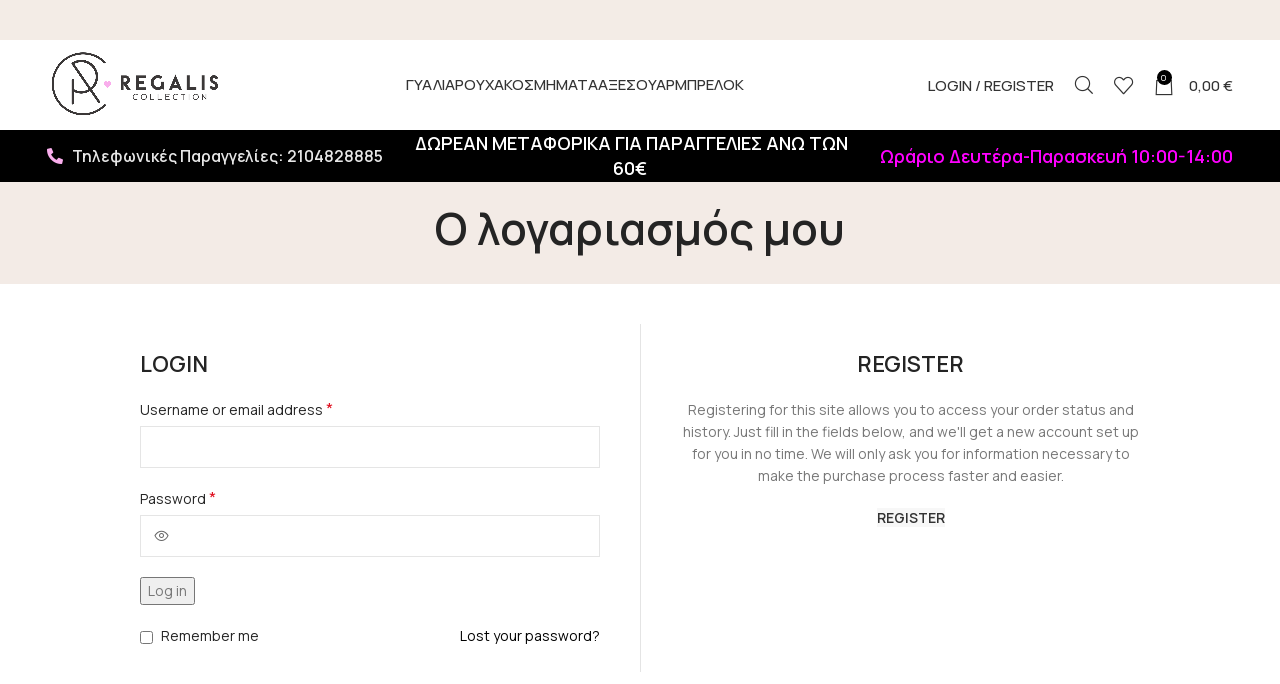

--- FILE ---
content_type: text/html; charset=UTF-8
request_url: https://regalis.gr/my-account/orders/
body_size: 23644
content:
<!DOCTYPE html>
<html lang="el" prefix="og: https://ogp.me/ns#">
<head>
	<meta charset="UTF-8">
	<link rel="profile" href="https://gmpg.org/xfn/11">
	<link rel="pingback" href="https://regalis.gr/xmlrpc.php">

			<script>window.MSInputMethodContext && document.documentMode && document.write('<script src="https://regalis.gr/wp-content/themes/woodmart/js/libs/ie11CustomProperties.min.js"><\/script>');</script>
		
<!-- Search Engine Optimization by Rank Math - https://s.rankmath.com/home -->
<title>Ο λογαριασμός μου | Regalis Collection</title>
<meta name="robots" content="noindex, follow"/>
<meta property="og:locale" content="el_GR" />
<meta property="og:type" content="article" />
<meta property="og:title" content="Ο λογαριασμός μου | Regalis Collection" />
<meta property="og:url" content="https://regalis.gr/my-account/" />
<meta property="og:site_name" content="regalis" />
<meta property="article:published_time" content="2023-05-17T10:20:26+03:00" />
<meta name="twitter:card" content="summary_large_image" />
<meta name="twitter:title" content="Ο λογαριασμός μου | Regalis Collection" />
<meta name="twitter:label1" content="Time to read" />
<meta name="twitter:data1" content="Less than a minute" />
<script type="application/ld+json" class="rank-math-schema">{"@context":"https://schema.org","@graph":[{"@type":"Organization","@id":"https://regalis.gr/#organization","name":"regalis","url":"https://regalis.gr"},{"@type":"WebSite","@id":"https://regalis.gr/#website","url":"https://regalis.gr","name":"regalis","publisher":{"@id":"https://regalis.gr/#organization"},"inLanguage":"el"},{"@type":"WebPage","@id":"https://regalis.gr/my-account/#webpage","url":"https://regalis.gr/my-account/","name":"\u039f \u03bb\u03bf\u03b3\u03b1\u03c1\u03b9\u03b1\u03c3\u03bc\u03cc\u03c2 \u03bc\u03bf\u03c5 | Regalis Collection","datePublished":"2023-05-17T10:20:26+03:00","dateModified":"2023-05-17T10:20:26+03:00","isPartOf":{"@id":"https://regalis.gr/#website"},"inLanguage":"el"},{"@type":"Person","@id":"https://regalis.gr/author/regalis/","name":"regalis","url":"https://regalis.gr/author/regalis/","image":{"@type":"ImageObject","@id":"https://secure.gravatar.com/avatar/cc5ac65dddf854c582db950bf757ce6be9c11651e81a46ac8a51da6cbc7e2747?s=96&amp;d=mm&amp;r=g","url":"https://secure.gravatar.com/avatar/cc5ac65dddf854c582db950bf757ce6be9c11651e81a46ac8a51da6cbc7e2747?s=96&amp;d=mm&amp;r=g","caption":"regalis","inLanguage":"el"},"worksFor":{"@id":"https://regalis.gr/#organization"}},{"@type":"Article","headline":"\u039f \u03bb\u03bf\u03b3\u03b1\u03c1\u03b9\u03b1\u03c3\u03bc\u03cc\u03c2 \u03bc\u03bf\u03c5 | Regalis Collection","datePublished":"2023-05-17T10:20:26+03:00","dateModified":"2023-05-17T10:20:26+03:00","author":{"@id":"https://regalis.gr/author/regalis/","name":"regalis"},"publisher":{"@id":"https://regalis.gr/#organization"},"name":"\u039f \u03bb\u03bf\u03b3\u03b1\u03c1\u03b9\u03b1\u03c3\u03bc\u03cc\u03c2 \u03bc\u03bf\u03c5 | Regalis Collection","@id":"https://regalis.gr/my-account/#richSnippet","isPartOf":{"@id":"https://regalis.gr/my-account/#webpage"},"inLanguage":"el","mainEntityOfPage":{"@id":"https://regalis.gr/my-account/#webpage"}}]}</script>
<!-- /Rank Math WordPress SEO plugin -->

<script type='application/javascript'>console.log('PixelYourSite PRO version 9.6.2');</script>
<link rel='dns-prefetch' href='//cdn.jsdelivr.net' />
<link rel='dns-prefetch' href='//fonts.googleapis.com' />
<link rel="alternate" type="application/rss+xml" title="Ροή RSS &raquo; Regalis Collection" href="https://regalis.gr/feed/" />
<link rel="alternate" type="application/rss+xml" title="Ροή Σχολίων &raquo; Regalis Collection" href="https://regalis.gr/comments/feed/" />
<link rel="alternate" title="oEmbed (JSON)" type="application/json+oembed" href="https://regalis.gr/wp-json/oembed/1.0/embed?url=https%3A%2F%2Fregalis.gr%2Fmy-account%2F" />
<link rel="alternate" title="oEmbed (XML)" type="text/xml+oembed" href="https://regalis.gr/wp-json/oembed/1.0/embed?url=https%3A%2F%2Fregalis.gr%2Fmy-account%2F&#038;format=xml" />
<style id='wp-img-auto-sizes-contain-inline-css' type='text/css'>
img:is([sizes=auto i],[sizes^="auto," i]){contain-intrinsic-size:3000px 1500px}
/*# sourceURL=wp-img-auto-sizes-contain-inline-css */
</style>
<link rel='stylesheet' id='wc-gateway-xpay-blocks-integration-style-css' href='https://regalis.gr/wp-content/plugins/cartasi-x-pay/build/index_xpay.css?ver=e061ae41c5945f5e3bf3' type='text/css' media='all' />
<link rel='stylesheet' id='font-awesome-cdn-css' href='https://cdn.jsdelivr.net/npm/@fortawesome/fontawesome-free@5.15.3/css/all.min.css?ver=5.13.3' type='text/css' media='all' />
<link rel='stylesheet' id='product-pre-orders-for-woo-setting-frontend-css' href='https://regalis.gr/wp-content/plugins/product-pre-orders-for-woo/css/product-pre-orders-for-woo-setting-frontend.css?ver=6.9' type='text/css' media='all' />
<style id='product-pre-orders-for-woo-style-css-inline-css' type='text/css'>

                .wpro-pre-order-availability-date-cart{
                    color:#f9aeec;
                }
                .wpro-pre-order-availability-date{
                    color:#f9aeec;
                }
                .wpro-pre-order-shop-page{
                    color:#f9aeec;
                }
            
/*# sourceURL=product-pre-orders-for-woo-style-css-inline-css */
</style>
<link rel='stylesheet' id='select2-css' href='https://regalis.gr/wp-content/plugins/woocommerce/assets/css/select2.css?ver=7.7.0' type='text/css' media='all' />
<style id='woocommerce-inline-inline-css' type='text/css'>
.woocommerce form .form-row .required { visibility: visible; }
/*# sourceURL=woocommerce-inline-inline-css */
</style>
<link rel='stylesheet' id='xpay-checkout-css' href='https://regalis.gr/wp-content/plugins/cartasi-x-pay/assets/css/xpay.css?ver=8.1.1' type='text/css' media='all' />
<link rel='stylesheet' id='woo_conditional_payments_css-css' href='https://regalis.gr/wp-content/plugins/conditional-payments-for-woocommerce/includes/frontend/../../frontend/css/woo-conditional-payments.css?ver=3.0.0' type='text/css' media='all' />
<link rel='stylesheet' id='woo_discount_pro_style-css' href='https://regalis.gr/wp-content/plugins/woo-discount-rules-pro/Assets/Css/awdr_style.css?ver=2.6.1' type='text/css' media='all' />
<link rel='stylesheet' id='js_composer_front-css' href='https://regalis.gr/wp-content/plugins/js_composer/assets/css/js_composer.min.css?ver=6.11.0' type='text/css' media='all' />
<link rel='stylesheet' id='bootstrap-css' href='https://regalis.gr/wp-content/themes/woodmart/css/bootstrap-light.min.css?ver=7.2.4' type='text/css' media='all' />
<link rel='stylesheet' id='woodmart-style-css' href='https://regalis.gr/wp-content/themes/woodmart/css/parts/base.min.css?ver=7.2.4' type='text/css' media='all' />
<link rel='stylesheet' id='wd-widget-recent-post-comments-css' href='https://regalis.gr/wp-content/themes/woodmart/css/parts/widget-recent-post-comments.min.css?ver=7.2.4' type='text/css' media='all' />
<link rel='stylesheet' id='wd-widget-wd-recent-posts-css' href='https://regalis.gr/wp-content/themes/woodmart/css/parts/widget-wd-recent-posts.min.css?ver=7.2.4' type='text/css' media='all' />
<link rel='stylesheet' id='wd-widget-nav-css' href='https://regalis.gr/wp-content/themes/woodmart/css/parts/widget-nav.min.css?ver=7.2.4' type='text/css' media='all' />
<link rel='stylesheet' id='wd-widget-wd-layered-nav-css' href='https://regalis.gr/wp-content/themes/woodmart/css/parts/woo-widget-wd-layered-nav.min.css?ver=7.2.4' type='text/css' media='all' />
<link rel='stylesheet' id='wd-woo-mod-swatches-base-css' href='https://regalis.gr/wp-content/themes/woodmart/css/parts/woo-mod-swatches-base.min.css?ver=7.2.4' type='text/css' media='all' />
<link rel='stylesheet' id='wd-woo-mod-swatches-filter-css' href='https://regalis.gr/wp-content/themes/woodmart/css/parts/woo-mod-swatches-filter.min.css?ver=7.2.4' type='text/css' media='all' />
<link rel='stylesheet' id='wd-widget-layered-nav-stock-status-css' href='https://regalis.gr/wp-content/themes/woodmart/css/parts/woo-widget-layered-nav-stock-status.min.css?ver=7.2.4' type='text/css' media='all' />
<link rel='stylesheet' id='wd-widget-price-filter-css' href='https://regalis.gr/wp-content/themes/woodmart/css/parts/woo-widget-price-filter.min.css?ver=7.2.4' type='text/css' media='all' />
<link rel='stylesheet' id='wd-wp-gutenberg-css' href='https://regalis.gr/wp-content/themes/woodmart/css/parts/wp-gutenberg.min.css?ver=7.2.4' type='text/css' media='all' />
<link rel='stylesheet' id='wd-wpcf7-css' href='https://regalis.gr/wp-content/themes/woodmart/css/parts/int-wpcf7.min.css?ver=7.2.4' type='text/css' media='all' />
<link rel='stylesheet' id='wd-mc4wp-css' href='https://regalis.gr/wp-content/themes/woodmart/css/parts/int-mc4wp.min.css?ver=7.2.4' type='text/css' media='all' />
<link rel='stylesheet' id='wd-revolution-slider-css' href='https://regalis.gr/wp-content/themes/woodmart/css/parts/int-rev-slider.min.css?ver=7.2.4' type='text/css' media='all' />
<link rel='stylesheet' id='wd-wpbakery-base-css' href='https://regalis.gr/wp-content/themes/woodmart/css/parts/int-wpb-base.min.css?ver=7.2.4' type='text/css' media='all' />
<link rel='stylesheet' id='wd-wpbakery-base-deprecated-css' href='https://regalis.gr/wp-content/themes/woodmart/css/parts/int-wpb-base-deprecated.min.css?ver=7.2.4' type='text/css' media='all' />
<link rel='stylesheet' id='wd-woocommerce-base-css' href='https://regalis.gr/wp-content/themes/woodmart/css/parts/woocommerce-base.min.css?ver=7.2.4' type='text/css' media='all' />
<link rel='stylesheet' id='wd-mod-star-rating-css' href='https://regalis.gr/wp-content/themes/woodmart/css/parts/mod-star-rating.min.css?ver=7.2.4' type='text/css' media='all' />
<link rel='stylesheet' id='wd-woo-el-track-order-css' href='https://regalis.gr/wp-content/themes/woodmart/css/parts/woo-el-track-order.min.css?ver=7.2.4' type='text/css' media='all' />
<link rel='stylesheet' id='wd-woo-gutenberg-css' href='https://regalis.gr/wp-content/themes/woodmart/css/parts/woo-gutenberg.min.css?ver=7.2.4' type='text/css' media='all' />
<link rel='stylesheet' id='wd-select2-css' href='https://regalis.gr/wp-content/themes/woodmart/css/parts/woo-lib-select2.min.css?ver=7.2.4' type='text/css' media='all' />
<link rel='stylesheet' id='wd-woo-mod-shop-table-css' href='https://regalis.gr/wp-content/themes/woodmart/css/parts/woo-mod-shop-table.min.css?ver=7.2.4' type='text/css' media='all' />
<link rel='stylesheet' id='wd-woo-mod-grid-css' href='https://regalis.gr/wp-content/themes/woodmart/css/parts/woo-mod-grid.min.css?ver=7.2.4' type='text/css' media='all' />
<link rel='stylesheet' id='wd-woo-opt-free-progress-bar-css' href='https://regalis.gr/wp-content/themes/woodmart/css/parts/woo-opt-free-progress-bar.min.css?ver=7.2.4' type='text/css' media='all' />
<link rel='stylesheet' id='wd-woo-mod-progress-bar-css' href='https://regalis.gr/wp-content/themes/woodmart/css/parts/woo-mod-progress-bar.min.css?ver=7.2.4' type='text/css' media='all' />
<link rel='stylesheet' id='wd-woo-mod-order-details-css' href='https://regalis.gr/wp-content/themes/woodmart/css/parts/woo-mod-order-details.min.css?ver=7.2.4' type='text/css' media='all' />
<link rel='stylesheet' id='wd-page-my-account-css' href='https://regalis.gr/wp-content/themes/woodmart/css/parts/woo-page-my-account.min.css?ver=7.2.4' type='text/css' media='all' />
<link rel='stylesheet' id='child-style-css' href='https://regalis.gr/wp-content/themes/woodmart-child/style.css?ver=7.2.21' type='text/css' media='all' />
<link rel='stylesheet' id='wd-header-base-css' href='https://regalis.gr/wp-content/themes/woodmart/css/parts/header-base.min.css?ver=7.2.4' type='text/css' media='all' />
<link rel='stylesheet' id='wd-mod-tools-css' href='https://regalis.gr/wp-content/themes/woodmart/css/parts/mod-tools.min.css?ver=7.2.4' type='text/css' media='all' />
<link rel='stylesheet' id='wd-header-elements-base-css' href='https://regalis.gr/wp-content/themes/woodmart/css/parts/header-el-base.min.css?ver=7.2.4' type='text/css' media='all' />
<link rel='stylesheet' id='wd-social-icons-css' href='https://regalis.gr/wp-content/themes/woodmart/css/parts/el-social-icons.min.css?ver=7.2.4' type='text/css' media='all' />
<link rel='stylesheet' id='wd-woo-mod-login-form-css' href='https://regalis.gr/wp-content/themes/woodmart/css/parts/woo-mod-login-form.min.css?ver=7.2.4' type='text/css' media='all' />
<link rel='stylesheet' id='wd-header-my-account-css' href='https://regalis.gr/wp-content/themes/woodmart/css/parts/header-el-my-account.min.css?ver=7.2.4' type='text/css' media='all' />
<link rel='stylesheet' id='wd-header-search-css' href='https://regalis.gr/wp-content/themes/woodmart/css/parts/header-el-search.min.css?ver=7.2.4' type='text/css' media='all' />
<link rel='stylesheet' id='wd-header-cart-side-css' href='https://regalis.gr/wp-content/themes/woodmart/css/parts/header-el-cart-side.min.css?ver=7.2.4' type='text/css' media='all' />
<link rel='stylesheet' id='wd-woo-mod-quantity-css' href='https://regalis.gr/wp-content/themes/woodmart/css/parts/woo-mod-quantity.min.css?ver=7.2.4' type='text/css' media='all' />
<link rel='stylesheet' id='wd-header-cart-css' href='https://regalis.gr/wp-content/themes/woodmart/css/parts/header-el-cart.min.css?ver=7.2.4' type='text/css' media='all' />
<link rel='stylesheet' id='wd-widget-shopping-cart-css' href='https://regalis.gr/wp-content/themes/woodmart/css/parts/woo-widget-shopping-cart.min.css?ver=7.2.4' type='text/css' media='all' />
<link rel='stylesheet' id='wd-widget-product-list-css' href='https://regalis.gr/wp-content/themes/woodmart/css/parts/woo-widget-product-list.min.css?ver=7.2.4' type='text/css' media='all' />
<link rel='stylesheet' id='wd-page-title-css' href='https://regalis.gr/wp-content/themes/woodmart/css/parts/page-title.min.css?ver=7.2.4' type='text/css' media='all' />
<link rel='stylesheet' id='wd-woo-page-login-register-css' href='https://regalis.gr/wp-content/themes/woodmart/css/parts/woo-page-login-register.min.css?ver=7.2.4' type='text/css' media='all' />
<link rel='stylesheet' id='wd-widget-collapse-css' href='https://regalis.gr/wp-content/themes/woodmart/css/parts/opt-widget-collapse.min.css?ver=7.2.4' type='text/css' media='all' />
<link rel='stylesheet' id='wd-footer-base-css' href='https://regalis.gr/wp-content/themes/woodmart/css/parts/footer-base.min.css?ver=7.2.4' type='text/css' media='all' />
<link rel='stylesheet' id='wd-section-title-css' href='https://regalis.gr/wp-content/themes/woodmart/css/parts/el-section-title.min.css?ver=7.2.4' type='text/css' media='all' />
<link rel='stylesheet' id='wd-mod-highlighted-text-css' href='https://regalis.gr/wp-content/themes/woodmart/css/parts/mod-highlighted-text.min.css?ver=7.2.4' type='text/css' media='all' />
<link rel='stylesheet' id='wd-text-block-css' href='https://regalis.gr/wp-content/themes/woodmart/css/parts/el-text-block.min.css?ver=7.2.4' type='text/css' media='all' />
<link rel='stylesheet' id='wd-list-css' href='https://regalis.gr/wp-content/themes/woodmart/css/parts/el-list.min.css?ver=7.2.4' type='text/css' media='all' />
<link rel='stylesheet' id='wd-scroll-top-css' href='https://regalis.gr/wp-content/themes/woodmart/css/parts/opt-scrolltotop.min.css?ver=7.2.4' type='text/css' media='all' />
<link rel='stylesheet' id='wd-wd-search-results-css' href='https://regalis.gr/wp-content/themes/woodmart/css/parts/wd-search-results.min.css?ver=7.2.4' type='text/css' media='all' />
<link rel='stylesheet' id='wd-wd-search-form-css' href='https://regalis.gr/wp-content/themes/woodmart/css/parts/wd-search-form.min.css?ver=7.2.4' type='text/css' media='all' />
<link rel='stylesheet' id='wd-header-my-account-sidebar-css' href='https://regalis.gr/wp-content/themes/woodmart/css/parts/header-el-my-account-sidebar.min.css?ver=7.2.4' type='text/css' media='all' />
<link rel='stylesheet' id='wd-header-search-fullscreen-css' href='https://regalis.gr/wp-content/themes/woodmart/css/parts/header-el-search-fullscreen-general.min.css?ver=7.2.4' type='text/css' media='all' />
<link rel='stylesheet' id='wd-header-search-fullscreen-1-css' href='https://regalis.gr/wp-content/themes/woodmart/css/parts/header-el-search-fullscreen-1.min.css?ver=7.2.4' type='text/css' media='all' />
<link rel='stylesheet' id='wd-bottom-toolbar-css' href='https://regalis.gr/wp-content/themes/woodmart/css/parts/opt-bottom-toolbar.min.css?ver=7.2.4' type='text/css' media='all' />
<link rel='stylesheet' id='xts-style-header_687069-css' href='https://regalis.gr/wp-content/uploads/2025/12/xts-header_687069-1766395639.css?ver=7.2.4' type='text/css' media='all' />
<link rel='stylesheet' id='xts-style-theme_settings_default-css' href='https://regalis.gr/wp-content/uploads/2025/11/xts-theme_settings_default-1764319779.css?ver=7.2.4' type='text/css' media='all' />
<link rel='stylesheet' id='xts-google-fonts-css' href='https://fonts.googleapis.com/css?family=Manrope%3A400%2C600%2C500%7CLato%3A400%2C700&#038;ver=7.2.4' type='text/css' media='all' />
<script type="text/javascript" src="https://regalis.gr/wp-includes/js/jquery/jquery.min.js?ver=3.7.1" id="jquery-core-js"></script>
<script type="text/javascript" src="https://regalis.gr/wp-includes/js/jquery/jquery-migrate.min.js?ver=3.4.1" id="jquery-migrate-js"></script>
<script type="text/javascript" src="https://regalis.gr/wp-content/plugins/product-pre-orders-for-woo/js/product-pre-orders-for-woo-setting-frontend.js?ver=1.2.0" id="product-pre-orders-for-woo-setting-frontend-js-js"></script>
<script type="text/javascript" src="https://regalis.gr/wp-content/plugins/woocommerce/assets/js/jquery-blockui/jquery.blockUI.min.js?ver=2.7.0-wc.7.7.0" id="jquery-blockui-js"></script>
<script type="text/javascript" id="wc-add-to-cart-js-extra">
/* <![CDATA[ */
var wc_add_to_cart_params = {"ajax_url":"/wp-admin/admin-ajax.php","wc_ajax_url":"/?wc-ajax=%%endpoint%%","i18n_view_cart":"View cart","cart_url":"https://regalis.gr/cart/","is_cart":"","cart_redirect_after_add":"no"};
//# sourceURL=wc-add-to-cart-js-extra
/* ]]> */
</script>
<script type="text/javascript" src="https://regalis.gr/wp-content/plugins/woocommerce/assets/js/frontend/add-to-cart.min.js?ver=7.7.0" id="wc-add-to-cart-js"></script>
<script type="text/javascript" src="https://regalis.gr/wp-content/plugins/cartasi-x-pay/assets/js/xpay.js?ver=8.1.1" id="xpay-checkout-js"></script>
<script type="text/javascript" src="https://regalis.gr/wp-content/plugins/js_composer/assets/js/vendors/woocommerce-add-to-cart.js?ver=6.11.0" id="vc_woocommerce-add-to-cart-js-js"></script>
<script type="text/javascript" id="woo-conditional-payments-js-js-extra">
/* <![CDATA[ */
var conditional_payments_settings = {"name_address_fields":[],"debug_mode":""};
//# sourceURL=woo-conditional-payments-js-js-extra
/* ]]> */
</script>
<script type="text/javascript" src="https://regalis.gr/wp-content/plugins/conditional-payments-for-woocommerce/includes/frontend/../../frontend/js/woo-conditional-payments.js?ver=3.0.0" id="woo-conditional-payments-js-js"></script>
<script type="text/javascript" src="https://regalis.gr/wp-content/plugins/pixelyoursite-super-pack/dist/scripts/public.js?ver=3.3.0" id="pys_sp_public_js-js"></script>
<script type="text/javascript" src="https://regalis.gr/wp-content/plugins/pixelyoursite-pro/dist/scripts/js.cookie-2.1.3.min.js?ver=2.1.3" id="js-cookie-pys-js"></script>
<script type="text/javascript" src="https://regalis.gr/wp-content/plugins/pixelyoursite-pro/dist/scripts/jquery.bind-first-0.2.3.min.js?ver=6.9" id="jquery-bind-first-js"></script>
<script type="text/javascript" id="pys-js-extra">
/* <![CDATA[ */
var pysOptions = {"staticEvents":{"facebook":{"init_event":[{"delay":0,"type":"static","name":"PageView","pixelIds":["357568454659084"],"params":{"page_title":"\u039f \u03bb\u03bf\u03b3\u03b1\u03c1\u03b9\u03b1\u03c3\u03bc\u03cc\u03c2 \u03bc\u03bf\u03c5","post_type":"page","post_id":9,"plugin":"PixelYourSite","event_url":"regalis.gr/my-account/orders/","user_role":"guest"},"e_id":"init_event","ids":[],"hasTimeWindow":false,"timeWindow":0,"eventID":"","woo_order":"","edd_order":""}]}},"dynamicEvents":[],"triggerEvents":[],"triggerEventTypes":[],"facebook":{"pixelIds":["357568454659084"],"advancedMatchingEnabled":false,"advancedMatching":[],"removeMetadata":false,"wooVariableAsSimple":false,"serverApiEnabled":false,"ajaxForServerEvent":true,"wooCRSendFromServer":false,"send_external_id":true},"ga":{"trackingIds":["234433619-1","G-NRNZP4CGD8"],"enhanceLinkAttr":false,"anonimizeIP":false,"retargetingLogic":"ecomm","crossDomainEnabled":false,"crossDomainAcceptIncoming":false,"crossDomainDomains":[],"wooVariableAsSimple":true,"isDebugEnabled":[],"disableAdvertisingFeatures":false,"disableAdvertisingPersonalization":false},"debug":"","siteUrl":"https://regalis.gr","ajaxUrl":"https://regalis.gr/wp-admin/admin-ajax.php","ajax_event":"90acb2e20e","trackUTMs":"1","trackTrafficSource":"1","user_id":"0","enable_lading_page_param":"1","cookie_duration":"7","enable_event_day_param":"1","enable_event_month_param":"1","enable_event_time_param":"1","enable_remove_target_url_param":"1","enable_remove_download_url_param":"1","visit_data_model":"first_visit","last_visit_duration":"60","enable_auto_save_advance_matching":"1","advance_matching_fn_names":["","first_name","first-name","first name","name","your-name"],"advance_matching_ln_names":["","last_name","last-name","last name"],"advance_matching_tel_names":["","phone","tel","your-phone"],"enable_success_send_form":"","enable_automatic_events":"","enable_event_video":"1","gdpr":{"ajax_enabled":false,"all_disabled_by_api":false,"facebook_disabled_by_api":false,"tiktok_disabled_by_api":false,"analytics_disabled_by_api":false,"google_ads_disabled_by_api":false,"pinterest_disabled_by_api":false,"bing_disabled_by_api":false,"facebook_prior_consent_enabled":true,"tiktok_prior_consent_enabled":true,"analytics_prior_consent_enabled":true,"google_ads_prior_consent_enabled":true,"pinterest_prior_consent_enabled":true,"bing_prior_consent_enabled":true,"cookiebot_integration_enabled":false,"cookiebot_facebook_consent_category":"marketing","cookiebot_analytics_consent_category":"statistics","cookiebot_google_ads_consent_category":"marketing","cookiebot_pinterest_consent_category":"marketing","cookiebot_bing_consent_category":"marketing","cookie_notice_integration_enabled":false,"cookie_law_info_integration_enabled":false,"real_cookie_banner_integration_enabled":false,"consent_magic_integration_enabled":false},"automatic":{"enable_youtube":true,"enable_vimeo":true,"enable_video":true},"woo":{"enabled":true,"enabled_save_data_to_orders":true,"addToCartOnButtonEnabled":true,"addToCartOnButtonValueEnabled":true,"addToCartOnButtonValueOption":"price","woo_purchase_on_transaction":true,"singleProductId":null,"affiliateEnabled":false,"removeFromCartSelector":"form.woocommerce-cart-form .remove","addToCartCatchMethod":"add_cart_hook","is_order_received_page":false,"containOrderId":false,"affiliateEventName":"Lead"},"edd":{"enabled":false}};
//# sourceURL=pys-js-extra
/* ]]> */
</script>
<script type="text/javascript" src="https://regalis.gr/wp-content/plugins/pixelyoursite-pro/dist/scripts/public.js?ver=9.6.2" id="pys-js"></script>
<script type="text/javascript" src="https://regalis.gr/wp-content/themes/woodmart/js/libs/device.min.js?ver=7.2.4" id="wd-device-library-js"></script>
<link rel="https://api.w.org/" href="https://regalis.gr/wp-json/" /><link rel="alternate" title="JSON" type="application/json" href="https://regalis.gr/wp-json/wp/v2/pages/9" /><link rel="EditURI" type="application/rsd+xml" title="RSD" href="https://regalis.gr/xmlrpc.php?rsd" />
<meta name="generator" content="WordPress 6.9" />
<link rel='shortlink' href='https://regalis.gr/?p=9' />
<script src="https://regalis.gr/wp-content/plugins/cartasi-x-pay/assets/js/pagodil-sticker.min.js?v=8.1.1"></script><style>.pagodil-sticker-container { display: inline-block; margin-bottom: 60px; } </style><meta name="theme-color" content="rgb(249,174,236)">					<meta name="viewport" content="width=device-width, initial-scale=1.0, maximum-scale=1.0, user-scalable=no">
										<noscript><style>.woocommerce-product-gallery{ opacity: 1 !important; }</style></noscript>
	<style type="text/css">.recentcomments a{display:inline !important;padding:0 !important;margin:0 !important;}</style><meta name="generator" content="Powered by WPBakery Page Builder - drag and drop page builder for WordPress."/>
<meta name="generator" content="Powered by Slider Revolution 6.6.13 - responsive, Mobile-Friendly Slider Plugin for WordPress with comfortable drag and drop interface." />
<link rel="icon" href="https://regalis.gr/wp-content/uploads/2023/05/cropped-regalis218-1-1-32x32.png" sizes="32x32" />
<link rel="icon" href="https://regalis.gr/wp-content/uploads/2023/05/cropped-regalis218-1-1-192x192.png" sizes="192x192" />
<link rel="apple-touch-icon" href="https://regalis.gr/wp-content/uploads/2023/05/cropped-regalis218-1-1-180x180.png" />
<meta name="msapplication-TileImage" content="https://regalis.gr/wp-content/uploads/2023/05/cropped-regalis218-1-1-270x270.png" />
<script>function setREVStartSize(e){
			//window.requestAnimationFrame(function() {
				window.RSIW = window.RSIW===undefined ? window.innerWidth : window.RSIW;
				window.RSIH = window.RSIH===undefined ? window.innerHeight : window.RSIH;
				try {
					var pw = document.getElementById(e.c).parentNode.offsetWidth,
						newh;
					pw = pw===0 || isNaN(pw) || (e.l=="fullwidth" || e.layout=="fullwidth") ? window.RSIW : pw;
					e.tabw = e.tabw===undefined ? 0 : parseInt(e.tabw);
					e.thumbw = e.thumbw===undefined ? 0 : parseInt(e.thumbw);
					e.tabh = e.tabh===undefined ? 0 : parseInt(e.tabh);
					e.thumbh = e.thumbh===undefined ? 0 : parseInt(e.thumbh);
					e.tabhide = e.tabhide===undefined ? 0 : parseInt(e.tabhide);
					e.thumbhide = e.thumbhide===undefined ? 0 : parseInt(e.thumbhide);
					e.mh = e.mh===undefined || e.mh=="" || e.mh==="auto" ? 0 : parseInt(e.mh,0);
					if(e.layout==="fullscreen" || e.l==="fullscreen")
						newh = Math.max(e.mh,window.RSIH);
					else{
						e.gw = Array.isArray(e.gw) ? e.gw : [e.gw];
						for (var i in e.rl) if (e.gw[i]===undefined || e.gw[i]===0) e.gw[i] = e.gw[i-1];
						e.gh = e.el===undefined || e.el==="" || (Array.isArray(e.el) && e.el.length==0)? e.gh : e.el;
						e.gh = Array.isArray(e.gh) ? e.gh : [e.gh];
						for (var i in e.rl) if (e.gh[i]===undefined || e.gh[i]===0) e.gh[i] = e.gh[i-1];
											
						var nl = new Array(e.rl.length),
							ix = 0,
							sl;
						e.tabw = e.tabhide>=pw ? 0 : e.tabw;
						e.thumbw = e.thumbhide>=pw ? 0 : e.thumbw;
						e.tabh = e.tabhide>=pw ? 0 : e.tabh;
						e.thumbh = e.thumbhide>=pw ? 0 : e.thumbh;
						for (var i in e.rl) nl[i] = e.rl[i]<window.RSIW ? 0 : e.rl[i];
						sl = nl[0];
						for (var i in nl) if (sl>nl[i] && nl[i]>0) { sl = nl[i]; ix=i;}
						var m = pw>(e.gw[ix]+e.tabw+e.thumbw) ? 1 : (pw-(e.tabw+e.thumbw)) / (e.gw[ix]);
						newh =  (e.gh[ix] * m) + (e.tabh + e.thumbh);
					}
					var el = document.getElementById(e.c);
					if (el!==null && el) el.style.height = newh+"px";
					el = document.getElementById(e.c+"_wrapper");
					if (el!==null && el) {
						el.style.height = newh+"px";
						el.style.display = "block";
					}
				} catch(e){
					console.log("Failure at Presize of Slider:" + e)
				}
			//});
		  };</script>
<style>
		
		</style><noscript><style> .wpb_animate_when_almost_visible { opacity: 1; }</style></noscript><style id='global-styles-inline-css' type='text/css'>
:root{--wp--preset--aspect-ratio--square: 1;--wp--preset--aspect-ratio--4-3: 4/3;--wp--preset--aspect-ratio--3-4: 3/4;--wp--preset--aspect-ratio--3-2: 3/2;--wp--preset--aspect-ratio--2-3: 2/3;--wp--preset--aspect-ratio--16-9: 16/9;--wp--preset--aspect-ratio--9-16: 9/16;--wp--preset--color--black: #000000;--wp--preset--color--cyan-bluish-gray: #abb8c3;--wp--preset--color--white: #ffffff;--wp--preset--color--pale-pink: #f78da7;--wp--preset--color--vivid-red: #cf2e2e;--wp--preset--color--luminous-vivid-orange: #ff6900;--wp--preset--color--luminous-vivid-amber: #fcb900;--wp--preset--color--light-green-cyan: #7bdcb5;--wp--preset--color--vivid-green-cyan: #00d084;--wp--preset--color--pale-cyan-blue: #8ed1fc;--wp--preset--color--vivid-cyan-blue: #0693e3;--wp--preset--color--vivid-purple: #9b51e0;--wp--preset--gradient--vivid-cyan-blue-to-vivid-purple: linear-gradient(135deg,rgb(6,147,227) 0%,rgb(155,81,224) 100%);--wp--preset--gradient--light-green-cyan-to-vivid-green-cyan: linear-gradient(135deg,rgb(122,220,180) 0%,rgb(0,208,130) 100%);--wp--preset--gradient--luminous-vivid-amber-to-luminous-vivid-orange: linear-gradient(135deg,rgb(252,185,0) 0%,rgb(255,105,0) 100%);--wp--preset--gradient--luminous-vivid-orange-to-vivid-red: linear-gradient(135deg,rgb(255,105,0) 0%,rgb(207,46,46) 100%);--wp--preset--gradient--very-light-gray-to-cyan-bluish-gray: linear-gradient(135deg,rgb(238,238,238) 0%,rgb(169,184,195) 100%);--wp--preset--gradient--cool-to-warm-spectrum: linear-gradient(135deg,rgb(74,234,220) 0%,rgb(151,120,209) 20%,rgb(207,42,186) 40%,rgb(238,44,130) 60%,rgb(251,105,98) 80%,rgb(254,248,76) 100%);--wp--preset--gradient--blush-light-purple: linear-gradient(135deg,rgb(255,206,236) 0%,rgb(152,150,240) 100%);--wp--preset--gradient--blush-bordeaux: linear-gradient(135deg,rgb(254,205,165) 0%,rgb(254,45,45) 50%,rgb(107,0,62) 100%);--wp--preset--gradient--luminous-dusk: linear-gradient(135deg,rgb(255,203,112) 0%,rgb(199,81,192) 50%,rgb(65,88,208) 100%);--wp--preset--gradient--pale-ocean: linear-gradient(135deg,rgb(255,245,203) 0%,rgb(182,227,212) 50%,rgb(51,167,181) 100%);--wp--preset--gradient--electric-grass: linear-gradient(135deg,rgb(202,248,128) 0%,rgb(113,206,126) 100%);--wp--preset--gradient--midnight: linear-gradient(135deg,rgb(2,3,129) 0%,rgb(40,116,252) 100%);--wp--preset--font-size--small: 13px;--wp--preset--font-size--medium: 20px;--wp--preset--font-size--large: 36px;--wp--preset--font-size--x-large: 42px;--wp--preset--spacing--20: 0.44rem;--wp--preset--spacing--30: 0.67rem;--wp--preset--spacing--40: 1rem;--wp--preset--spacing--50: 1.5rem;--wp--preset--spacing--60: 2.25rem;--wp--preset--spacing--70: 3.38rem;--wp--preset--spacing--80: 5.06rem;--wp--preset--shadow--natural: 6px 6px 9px rgba(0, 0, 0, 0.2);--wp--preset--shadow--deep: 12px 12px 50px rgba(0, 0, 0, 0.4);--wp--preset--shadow--sharp: 6px 6px 0px rgba(0, 0, 0, 0.2);--wp--preset--shadow--outlined: 6px 6px 0px -3px rgb(255, 255, 255), 6px 6px rgb(0, 0, 0);--wp--preset--shadow--crisp: 6px 6px 0px rgb(0, 0, 0);}:where(.is-layout-flex){gap: 0.5em;}:where(.is-layout-grid){gap: 0.5em;}body .is-layout-flex{display: flex;}.is-layout-flex{flex-wrap: wrap;align-items: center;}.is-layout-flex > :is(*, div){margin: 0;}body .is-layout-grid{display: grid;}.is-layout-grid > :is(*, div){margin: 0;}:where(.wp-block-columns.is-layout-flex){gap: 2em;}:where(.wp-block-columns.is-layout-grid){gap: 2em;}:where(.wp-block-post-template.is-layout-flex){gap: 1.25em;}:where(.wp-block-post-template.is-layout-grid){gap: 1.25em;}.has-black-color{color: var(--wp--preset--color--black) !important;}.has-cyan-bluish-gray-color{color: var(--wp--preset--color--cyan-bluish-gray) !important;}.has-white-color{color: var(--wp--preset--color--white) !important;}.has-pale-pink-color{color: var(--wp--preset--color--pale-pink) !important;}.has-vivid-red-color{color: var(--wp--preset--color--vivid-red) !important;}.has-luminous-vivid-orange-color{color: var(--wp--preset--color--luminous-vivid-orange) !important;}.has-luminous-vivid-amber-color{color: var(--wp--preset--color--luminous-vivid-amber) !important;}.has-light-green-cyan-color{color: var(--wp--preset--color--light-green-cyan) !important;}.has-vivid-green-cyan-color{color: var(--wp--preset--color--vivid-green-cyan) !important;}.has-pale-cyan-blue-color{color: var(--wp--preset--color--pale-cyan-blue) !important;}.has-vivid-cyan-blue-color{color: var(--wp--preset--color--vivid-cyan-blue) !important;}.has-vivid-purple-color{color: var(--wp--preset--color--vivid-purple) !important;}.has-black-background-color{background-color: var(--wp--preset--color--black) !important;}.has-cyan-bluish-gray-background-color{background-color: var(--wp--preset--color--cyan-bluish-gray) !important;}.has-white-background-color{background-color: var(--wp--preset--color--white) !important;}.has-pale-pink-background-color{background-color: var(--wp--preset--color--pale-pink) !important;}.has-vivid-red-background-color{background-color: var(--wp--preset--color--vivid-red) !important;}.has-luminous-vivid-orange-background-color{background-color: var(--wp--preset--color--luminous-vivid-orange) !important;}.has-luminous-vivid-amber-background-color{background-color: var(--wp--preset--color--luminous-vivid-amber) !important;}.has-light-green-cyan-background-color{background-color: var(--wp--preset--color--light-green-cyan) !important;}.has-vivid-green-cyan-background-color{background-color: var(--wp--preset--color--vivid-green-cyan) !important;}.has-pale-cyan-blue-background-color{background-color: var(--wp--preset--color--pale-cyan-blue) !important;}.has-vivid-cyan-blue-background-color{background-color: var(--wp--preset--color--vivid-cyan-blue) !important;}.has-vivid-purple-background-color{background-color: var(--wp--preset--color--vivid-purple) !important;}.has-black-border-color{border-color: var(--wp--preset--color--black) !important;}.has-cyan-bluish-gray-border-color{border-color: var(--wp--preset--color--cyan-bluish-gray) !important;}.has-white-border-color{border-color: var(--wp--preset--color--white) !important;}.has-pale-pink-border-color{border-color: var(--wp--preset--color--pale-pink) !important;}.has-vivid-red-border-color{border-color: var(--wp--preset--color--vivid-red) !important;}.has-luminous-vivid-orange-border-color{border-color: var(--wp--preset--color--luminous-vivid-orange) !important;}.has-luminous-vivid-amber-border-color{border-color: var(--wp--preset--color--luminous-vivid-amber) !important;}.has-light-green-cyan-border-color{border-color: var(--wp--preset--color--light-green-cyan) !important;}.has-vivid-green-cyan-border-color{border-color: var(--wp--preset--color--vivid-green-cyan) !important;}.has-pale-cyan-blue-border-color{border-color: var(--wp--preset--color--pale-cyan-blue) !important;}.has-vivid-cyan-blue-border-color{border-color: var(--wp--preset--color--vivid-cyan-blue) !important;}.has-vivid-purple-border-color{border-color: var(--wp--preset--color--vivid-purple) !important;}.has-vivid-cyan-blue-to-vivid-purple-gradient-background{background: var(--wp--preset--gradient--vivid-cyan-blue-to-vivid-purple) !important;}.has-light-green-cyan-to-vivid-green-cyan-gradient-background{background: var(--wp--preset--gradient--light-green-cyan-to-vivid-green-cyan) !important;}.has-luminous-vivid-amber-to-luminous-vivid-orange-gradient-background{background: var(--wp--preset--gradient--luminous-vivid-amber-to-luminous-vivid-orange) !important;}.has-luminous-vivid-orange-to-vivid-red-gradient-background{background: var(--wp--preset--gradient--luminous-vivid-orange-to-vivid-red) !important;}.has-very-light-gray-to-cyan-bluish-gray-gradient-background{background: var(--wp--preset--gradient--very-light-gray-to-cyan-bluish-gray) !important;}.has-cool-to-warm-spectrum-gradient-background{background: var(--wp--preset--gradient--cool-to-warm-spectrum) !important;}.has-blush-light-purple-gradient-background{background: var(--wp--preset--gradient--blush-light-purple) !important;}.has-blush-bordeaux-gradient-background{background: var(--wp--preset--gradient--blush-bordeaux) !important;}.has-luminous-dusk-gradient-background{background: var(--wp--preset--gradient--luminous-dusk) !important;}.has-pale-ocean-gradient-background{background: var(--wp--preset--gradient--pale-ocean) !important;}.has-electric-grass-gradient-background{background: var(--wp--preset--gradient--electric-grass) !important;}.has-midnight-gradient-background{background: var(--wp--preset--gradient--midnight) !important;}.has-small-font-size{font-size: var(--wp--preset--font-size--small) !important;}.has-medium-font-size{font-size: var(--wp--preset--font-size--medium) !important;}.has-large-font-size{font-size: var(--wp--preset--font-size--large) !important;}.has-x-large-font-size{font-size: var(--wp--preset--font-size--x-large) !important;}
/*# sourceURL=global-styles-inline-css */
</style>
<link rel='stylesheet' id='vc_font_awesome_5_shims-css' href='https://regalis.gr/wp-content/plugins/js_composer/assets/lib/bower/font-awesome/css/v4-shims.min.css?ver=6.11.0' type='text/css' media='all' />
<link rel='stylesheet' id='vc_font_awesome_5-css' href='https://regalis.gr/wp-content/plugins/js_composer/assets/lib/bower/font-awesome/css/all.min.css?ver=6.11.0' type='text/css' media='all' />
<style id='woodmart-inline-css-inline-css' type='text/css'>
#wd-6929640404b0d .list-icon {color: #333333;}
/*# sourceURL=woodmart-inline-css-inline-css */
</style>
<link rel='stylesheet' id='rs-plugin-settings-css' href='https://regalis.gr/wp-content/plugins/revslider/public/assets/css/rs6.css?ver=6.6.13' type='text/css' media='all' />
<style id='rs-plugin-settings-inline-css' type='text/css'>
#rs-demo-id {}
/*# sourceURL=rs-plugin-settings-inline-css */
</style>
</head>

<body class="wp-singular page-template-default page page-id-9 wp-theme-woodmart wp-child-theme-woodmart-child theme-woodmart woocommerce-account woocommerce-page woocommerce-orders woocommerce-no-js wrapper-full-width  categories-accordion-on woodmart-ajax-shop-on offcanvas-sidebar-mobile offcanvas-sidebar-tablet offcanvas-sidebar-desktop sticky-toolbar-on wpb-js-composer js-comp-ver-6.11.0 vc_responsive">
			<script type="text/javascript" id="wd-flicker-fix">// Flicker fix.</script>	
	
	<div class="website-wrapper">
									<header class="whb-header whb-header_687069 whb-full-width whb-scroll-stick whb-sticky-real">
					<div class="whb-main-header">
	
<div class="whb-row whb-top-bar whb-not-sticky-row whb-with-bg whb-without-border whb-color-dark whb-flex-flex-middle whb-with-shadow">
	<div class="container">
		<div class="whb-flex-row whb-top-bar-inner">
			<div class="whb-column whb-col-left whb-visible-lg whb-empty-column">
	</div>
<div class="whb-column whb-col-center whb-visible-lg whb-empty-column">
	</div>
<div class="whb-column whb-col-right whb-visible-lg">
	
			<div class="wd-social-icons  icons-design-default icons-size- color-scheme-dark social-follow social-form-circle text-center">

				
									<a rel="noopener noreferrer nofollow" href="https://www.facebook.com/regalisgr/" target="_blank" class=" wd-social-icon social-facebook" aria-label="Facebook social link">
						<span class="wd-icon"></span>
											</a>
				
				
				
									<a rel="noopener noreferrer nofollow" href="https://www.instagram.com/regalis_collection/" target="_blank" class=" wd-social-icon social-instagram" aria-label="Instagram social link">
						<span class="wd-icon"></span>
											</a>
				
				
									<a rel="noopener noreferrer nofollow" href="https://gr.pinterest.com/regaliscollect/" target="_blank" class=" wd-social-icon social-pinterest" aria-label="Pinterest social link">
						<span class="wd-icon"></span>
											</a>
				
				
				
				
				
				
				
				
				
				
				
				
								
								
				
								
				
			</div>

		</div>
<div class="whb-column whb-col-mobile whb-hidden-lg">
	
<div class="wd-header-text set-cont-mb-s reset-last-child "><h5 style="text-align: center;"><a href="tel:2104828885"><i class="fa fa-phone-alt"> </i>2104828885</a>
Δευτέρα-Παρασκευή 10:00-14:00</h5></div>
</div>
		</div>
	</div>
</div>

<div class="whb-row whb-general-header whb-not-sticky-row whb-without-bg whb-without-border whb-color-dark whb-flex-flex-middle">
	<div class="container">
		<div class="whb-flex-row whb-general-header-inner">
			<div class="whb-column whb-col-left whb-visible-lg">
	<div class="site-logo">
	<a href="https://regalis.gr/" class="wd-logo wd-main-logo" rel="home">
		<img src="https://regalis.gr/wp-content/uploads/2024/10/LOGONEW.png" alt="Regalis Collection" style="max-width: 231px;" />	</a>
	</div>
</div>
<div class="whb-column whb-col-center whb-visible-lg">
	<div class="wd-header-nav wd-header-main-nav text-center wd-design-1" role="navigation" aria-label="Main navigation">
	<ul id="menu-vmmenu" class="menu wd-nav wd-nav-main wd-style-underline wd-gap-s"><li id="menu-item-29162" class="menu-item menu-item-type-taxonomy menu-item-object-product_cat menu-item-has-children menu-item-29162 item-level-0 menu-simple-dropdown wd-event-hover" ><a href="https://regalis.gr/product-category/gyalia/" class="woodmart-nav-link"><span class="nav-link-text">ΓΥΑΛΙΑ</span></a><div class="color-scheme-dark wd-design-default wd-dropdown-menu wd-dropdown"><div class="container">
<ul class="wd-sub-menu color-scheme-dark">
	<li id="menu-item-29150" class="menu-item menu-item-type-taxonomy menu-item-object-product_cat menu-item-29150 item-level-1 wd-event-hover" ><a href="https://regalis.gr/product-category/gyalia/antrika-1/" class="woodmart-nav-link">ΑΝΤΡΙΚΑ</a></li>
	<li id="menu-item-29154" class="menu-item menu-item-type-taxonomy menu-item-object-product_cat menu-item-has-children menu-item-29154 item-level-1 wd-event-hover" ><a href="https://regalis.gr/product-category/gyalia/gynaikeia-1/" class="woodmart-nav-link">ΓΥΝΑΙΚΕΙΑ</a>
	<ul class="sub-sub-menu wd-dropdown">
		<li id="menu-item-29186" class="menu-item menu-item-type-taxonomy menu-item-object-product_cat menu-item-29186 item-level-2 wd-event-hover" ><a href="https://regalis.gr/product-category/gyalia/gynaikeia-1/cat-eye-gatisia/" class="woodmart-nav-link">Cat eye / Γατίσια</a></li>
		<li id="menu-item-29201" class="menu-item menu-item-type-taxonomy menu-item-object-product_cat menu-item-29201 item-level-2 wd-event-hover" ><a href="https://regalis.gr/product-category/gyalia/gynaikeia-1/masks-maskes/" class="woodmart-nav-link">Masks / Μάσκες</a></li>
		<li id="menu-item-29185" class="menu-item menu-item-type-taxonomy menu-item-object-product_cat menu-item-29185 item-level-2 wd-event-hover" ><a href="https://regalis.gr/product-category/gyalia/gynaikeia-1/oval-oval/" class="woodmart-nav-link">Oval / Οβάλ</a></li>
		<li id="menu-item-29184" class="menu-item menu-item-type-taxonomy menu-item-object-product_cat menu-item-29184 item-level-2 wd-event-hover" ><a href="https://regalis.gr/product-category/gyalia/gynaikeia-1/square-tetragona/" class="woodmart-nav-link">Square / Τετράγωνα</a></li>
		<li id="menu-item-29182" class="menu-item menu-item-type-taxonomy menu-item-object-product_cat menu-item-29182 item-level-2 wd-event-hover" ><a href="https://regalis.gr/product-category/gyalia/gynaikeia-1/aviator-pilot-style/" class="woodmart-nav-link">Aviator / Pilot Style</a></li>
		<li id="menu-item-29188" class="menu-item menu-item-type-taxonomy menu-item-object-product_cat menu-item-29188 item-level-2 wd-event-hover" ><a href="https://regalis.gr/product-category/gyalia/gynaikeia-1/rectangle-orthogonia/" class="woodmart-nav-link">Rectangle / Ορθογώνια</a></li>
		<li id="menu-item-29183" class="menu-item menu-item-type-taxonomy menu-item-object-product_cat menu-item-29183 item-level-2 wd-event-hover" ><a href="https://regalis.gr/product-category/gyalia/gynaikeia-1/round-strongyla/" class="woodmart-nav-link">Round / Στρογγυλά</a></li>
		<li id="menu-item-29187" class="menu-item menu-item-type-taxonomy menu-item-object-product_cat menu-item-29187 item-level-2 wd-event-hover" ><a href="https://regalis.gr/product-category/gyalia/gynaikeia-1/polygon-polygonika/" class="woodmart-nav-link">Polygon / Πολυγωνικά</a></li>
		<li id="menu-item-29189" class="menu-item menu-item-type-taxonomy menu-item-object-product_cat menu-item-29189 item-level-2 wd-event-hover" ><a href="https://regalis.gr/product-category/gyalia/gynaikeia-1/big-frame/" class="woodmart-nav-link">Big Frame</a></li>
		<li id="menu-item-29190" class="menu-item menu-item-type-taxonomy menu-item-object-product_cat menu-item-29190 item-level-2 wd-event-hover" ><a href="https://regalis.gr/product-category/gyalia/gynaikeia-1/clear-diafana-1/" class="woodmart-nav-link">Clear / Διάφανα</a></li>
	</ul>
</li>
	<li id="menu-item-29200" class="menu-item menu-item-type-taxonomy menu-item-object-product_cat menu-item-29200 item-level-1 wd-event-hover" ><a href="https://regalis.gr/product-category/gyalia/exclusive-collection/" class="woodmart-nav-link">EXCLUSIVE COLLECTION</a></li>
</ul>
</div>
</div>
</li>
<li id="menu-item-29138" class="menu-item menu-item-type-taxonomy menu-item-object-product_cat menu-item-has-children menu-item-29138 item-level-0 menu-simple-dropdown wd-event-hover" ><a href="https://regalis.gr/product-category/rouxa/" class="woodmart-nav-link"><span class="nav-link-text">ΡΟΥΧΑ</span></a><div class="color-scheme-dark wd-design-default wd-dropdown-menu wd-dropdown"><div class="container">
<ul class="wd-sub-menu color-scheme-dark">
	<li id="menu-item-29145" class="menu-item menu-item-type-taxonomy menu-item-object-product_cat menu-item-29145 item-level-1 wd-event-hover" ><a href="https://regalis.gr/product-category/rouxa/foremata/" class="woodmart-nav-link">Φορέματα</a></li>
	<li id="menu-item-29148" class="menu-item menu-item-type-taxonomy menu-item-object-product_cat menu-item-29148 item-level-1 wd-event-hover" ><a href="https://regalis.gr/product-category/rouxa/blouzes-sakakia-jackets/" class="woodmart-nav-link">Πουλόβερ / Μπλούζες / Σακάκια / Jackets</a></li>
	<li id="menu-item-67875" class="menu-item menu-item-type-taxonomy menu-item-object-product_cat menu-item-has-children menu-item-67875 item-level-1 wd-event-hover" ><a href="https://regalis.gr/product-category/rouxa/panoforia-parka/" class="woodmart-nav-link">Πανωφόρια / Παρκά</a>
	<ul class="sub-sub-menu wd-dropdown">
		<li id="menu-item-67872" class="menu-item menu-item-type-taxonomy menu-item-object-product_cat menu-item-67872 item-level-2 wd-event-hover" ><a href="https://regalis.gr/product-category/rouxa/panoforia-parka/gounakia/" class="woodmart-nav-link">Γουνάκια</a></li>
	</ul>
</li>
	<li id="menu-item-29140" class="menu-item menu-item-type-taxonomy menu-item-object-product_cat menu-item-has-children menu-item-29140 item-level-1 wd-event-hover" ><a href="https://regalis.gr/product-category/magio/" class="woodmart-nav-link">Μαγιό</a>
	<ul class="sub-sub-menu wd-dropdown">
		<li id="menu-item-29156" class="menu-item menu-item-type-taxonomy menu-item-object-product_cat menu-item-29156 item-level-2 wd-event-hover" ><a href="https://regalis.gr/product-category/magio/bikini/" class="woodmart-nav-link">Μπικίνι</a></li>
		<li id="menu-item-29155" class="menu-item menu-item-type-taxonomy menu-item-object-product_cat menu-item-29155 item-level-2 wd-event-hover" ><a href="https://regalis.gr/product-category/magio/olosoma-magio/" class="woodmart-nav-link">Ολόσωμα Μαγιό</a></li>
	</ul>
</li>
	<li id="menu-item-29202" class="menu-item menu-item-type-taxonomy menu-item-object-product_cat menu-item-29202 item-level-1 wd-event-hover" ><a href="https://regalis.gr/product-category/esoroucha/" class="woodmart-nav-link">Εσώρουχα</a></li>
</ul>
</div>
</div>
</li>
<li id="menu-item-29211" class="menu-item menu-item-type-taxonomy menu-item-object-product_cat menu-item-has-children menu-item-29211 item-level-0 menu-simple-dropdown wd-event-hover" ><a href="https://regalis.gr/product-category/axesouar-1/kosmimata/" class="woodmart-nav-link"><span class="nav-link-text">Κοσμήματα</span></a><div class="color-scheme-dark wd-design-default wd-dropdown-menu wd-dropdown"><div class="container">
<ul class="wd-sub-menu color-scheme-dark">
	<li id="menu-item-66981" class="menu-item menu-item-type-taxonomy menu-item-object-product_cat menu-item-has-children menu-item-66981 item-level-1 wd-event-hover" ><a href="https://regalis.gr/product-category/axesouar-1/kosmimata/autumn-collection-kosmimata/" class="woodmart-nav-link">Autumn &#8211; Winter &#8217;25 Collection</a>
	<ul class="sub-sub-menu wd-dropdown">
		<li id="menu-item-67177" class="menu-item menu-item-type-taxonomy menu-item-object-product_cat menu-item-67177 item-level-2 wd-event-hover" ><a href="https://regalis.gr/product-category/axesouar-1/kosmimata/autumn-collection-kosmimata/skoularikia-autumn-collection-kosmimata/" class="woodmart-nav-link">Σκουλαρίκια</a></li>
		<li id="menu-item-67176" class="menu-item menu-item-type-taxonomy menu-item-object-product_cat menu-item-67176 item-level-2 wd-event-hover" ><a href="https://regalis.gr/product-category/axesouar-1/kosmimata/autumn-collection-kosmimata/kolie-autumn-collection-kosmimata/" class="woodmart-nav-link">Κολιέ</a></li>
		<li id="menu-item-67175" class="menu-item menu-item-type-taxonomy menu-item-object-product_cat menu-item-67175 item-level-2 wd-event-hover" ><a href="https://regalis.gr/product-category/axesouar-1/kosmimata/autumn-collection-kosmimata/dachtylidia-autumn-collection-kosmimata/" class="woodmart-nav-link">Δαχτυλίδια</a></li>
		<li id="menu-item-67174" class="menu-item menu-item-type-taxonomy menu-item-object-product_cat menu-item-67174 item-level-2 wd-event-hover" ><a href="https://regalis.gr/product-category/axesouar-1/kosmimata/autumn-collection-kosmimata/vrachiolia-autumn-collection-kosmimata/" class="woodmart-nav-link">Βραχιόλια</a></li>
	</ul>
</li>
	<li id="menu-item-67179" class="menu-item menu-item-type-taxonomy menu-item-object-product_cat menu-item-has-children menu-item-67179 item-level-1 wd-event-hover" ><a href="https://regalis.gr/product-category/axesouar-1/kosmimata/exclusive-collection-kosmimata/" class="woodmart-nav-link">Exclusive Collection</a>
	<ul class="sub-sub-menu wd-dropdown">
		<li id="menu-item-67198" class="menu-item menu-item-type-taxonomy menu-item-object-product_cat menu-item-67198 item-level-2 wd-event-hover" ><a href="https://regalis.gr/product-category/axesouar-1/kosmimata/exclusive-collection-kosmimata/exclusive-skoularikia/" class="woodmart-nav-link">Σκουλαρίκια</a></li>
		<li id="menu-item-67197" class="menu-item menu-item-type-taxonomy menu-item-object-product_cat menu-item-67197 item-level-2 wd-event-hover" ><a href="https://regalis.gr/product-category/axesouar-1/kosmimata/exclusive-collection-kosmimata/exclusive-kolie/" class="woodmart-nav-link">Κολιέ</a></li>
		<li id="menu-item-67196" class="menu-item menu-item-type-taxonomy menu-item-object-product_cat menu-item-67196 item-level-2 wd-event-hover" ><a href="https://regalis.gr/product-category/axesouar-1/kosmimata/exclusive-collection-kosmimata/exclusive-dachtylidia/" class="woodmart-nav-link">Δαχτυλίδια</a></li>
		<li id="menu-item-67195" class="menu-item menu-item-type-taxonomy menu-item-object-product_cat menu-item-67195 item-level-2 wd-event-hover" ><a href="https://regalis.gr/product-category/axesouar-1/kosmimata/exclusive-collection-kosmimata/exclusive-vrachiolia/" class="woodmart-nav-link">Βραχιόλια</a></li>
	</ul>
</li>
	<li id="menu-item-64395" class="menu-item menu-item-type-taxonomy menu-item-object-product_cat menu-item-has-children menu-item-64395 item-level-1 wd-event-hover" ><a href="https://regalis.gr/product-category/axesouar-1/kosmimata/summer-collection/" class="woodmart-nav-link">Summer Collection SS&#8217;25</a>
	<ul class="sub-sub-menu wd-dropdown">
		<li id="menu-item-29212" class="menu-item menu-item-type-taxonomy menu-item-object-product_cat menu-item-has-children menu-item-29212 item-level-2 wd-event-hover" ><a href="https://regalis.gr/product-category/axesouar-1/kosmimata/summer-collection/skoularikia/" class="woodmart-nav-link">Σκουλαρίκια</a>
		<ul class="sub-sub-menu wd-dropdown">
			<li id="menu-item-29215" class="menu-item menu-item-type-taxonomy menu-item-object-product_cat menu-item-29215 item-level-3 wd-event-hover" ><a href="https://regalis.gr/product-category/axesouar-1/kosmimata/summer-collection/skoularikia/atsali-steel/" class="woodmart-nav-link">Ατσάλι / Steel</a></li>
			<li id="menu-item-29216" class="menu-item menu-item-type-taxonomy menu-item-object-product_cat menu-item-29216 item-level-3 wd-event-hover" ><a href="https://regalis.gr/product-category/axesouar-1/kosmimata/summer-collection/skoularikia/krikoi-hoops/" class="woodmart-nav-link">Κρίκοι / Hoops</a></li>
			<li id="menu-item-29217" class="menu-item menu-item-type-taxonomy menu-item-object-product_cat menu-item-29217 item-level-3 wd-event-hover" ><a href="https://regalis.gr/product-category/axesouar-1/kosmimata/summer-collection/skoularikia/statika-statement/" class="woodmart-nav-link">Στατικά / Statement</a></li>
		</ul>
</li>
		<li id="menu-item-29213" class="menu-item menu-item-type-taxonomy menu-item-object-product_cat menu-item-29213 item-level-2 wd-event-hover" ><a href="https://regalis.gr/product-category/axesouar-1/kosmimata/summer-collection/kolie-1/" class="woodmart-nav-link">Κολιέ</a></li>
		<li id="menu-item-29214" class="menu-item menu-item-type-taxonomy menu-item-object-product_cat menu-item-29214 item-level-2 wd-event-hover" ><a href="https://regalis.gr/product-category/axesouar-1/kosmimata/summer-collection/vrachiolia-1/" class="woodmart-nav-link">Βραχιόλια</a></li>
		<li id="menu-item-40038" class="menu-item menu-item-type-taxonomy menu-item-object-product_cat menu-item-40038 item-level-2 wd-event-hover" ><a href="https://regalis.gr/product-category/axesouar-1/kosmimata/summer-collection/dachtylidia/" class="woodmart-nav-link">Δαχτυλίδια</a></li>
		<li id="menu-item-52792" class="menu-item menu-item-type-taxonomy menu-item-object-product_cat menu-item-52792 item-level-2 wd-event-hover" ><a href="https://regalis.gr/product-category/axesouar-1/kosmimata/summer-collection/alysides-podion/" class="woodmart-nav-link">Αλυσίδες ποδιών</a></li>
	</ul>
</li>
</ul>
</div>
</div>
</li>
<li id="menu-item-29136" class="menu-item menu-item-type-taxonomy menu-item-object-product_cat menu-item-has-children menu-item-29136 item-level-0 menu-simple-dropdown wd-event-hover" ><a href="https://regalis.gr/product-category/axesouar-1/" class="woodmart-nav-link"><span class="nav-link-text">ΑΞΕΣΟΥΑΡ</span></a><div class="color-scheme-dark wd-design-default wd-dropdown-menu wd-dropdown"><div class="container">
<ul class="wd-sub-menu color-scheme-dark">
	<li id="menu-item-29191" class="menu-item menu-item-type-taxonomy menu-item-object-product_cat menu-item-has-children menu-item-29191 item-level-1 wd-event-hover" ><a href="https://regalis.gr/product-category/axesouar-1/axesouar-mallion/" class="woodmart-nav-link">Αξεσουάρ Μαλλιών</a>
	<ul class="sub-sub-menu wd-dropdown">
		<li id="menu-item-29192" class="menu-item menu-item-type-taxonomy menu-item-object-product_cat menu-item-29192 item-level-2 wd-event-hover" ><a href="https://regalis.gr/product-category/axesouar-1/axesouar-mallion/hair-clips-barrettes/" class="woodmart-nav-link">Hair Clips / Barrettes</a></li>
		<li id="menu-item-29197" class="menu-item menu-item-type-taxonomy menu-item-object-product_cat menu-item-29197 item-level-2 wd-event-hover" ><a href="https://regalis.gr/product-category/axesouar-1/axesouar-mallion/stekes-hair-strands/" class="woodmart-nav-link">Στέκες / Hair strands</a></li>
		<li id="menu-item-29193" class="menu-item menu-item-type-taxonomy menu-item-object-product_cat menu-item-29193 item-level-2 wd-event-hover" ><a href="https://regalis.gr/product-category/axesouar-1/axesouar-mallion/scrunchies/" class="woodmart-nav-link">Scrunchies</a></li>
	</ul>
</li>
	<li id="menu-item-29142" class="menu-item menu-item-type-taxonomy menu-item-object-product_cat menu-item-29142 item-level-1 wd-event-hover" ><a href="https://regalis.gr/product-category/axesouar-1/tsantes/" class="woodmart-nav-link">Τσάντες</a></li>
	<li id="menu-item-29167" class="menu-item menu-item-type-taxonomy menu-item-object-product_cat menu-item-29167 item-level-1 wd-event-hover" ><a href="https://regalis.gr/product-category/axesouar-1/zones/" class="woodmart-nav-link">Ζώνες</a></li>
	<li id="menu-item-29165" class="menu-item menu-item-type-taxonomy menu-item-object-product_cat menu-item-29165 item-level-1 wd-event-hover" ><a href="https://regalis.gr/product-category/rouxa/summer/kapela/" class="woodmart-nav-link">Καπέλα</a></li>
	<li id="menu-item-68221" class="menu-item menu-item-type-taxonomy menu-item-object-product_cat menu-item-68221 item-level-1 wd-event-hover" ><a href="https://regalis.gr/product-category/gift-shop/paidi/paidikes-kaltses/" class="woodmart-nav-link">Παιδικές Κάλτσες</a></li>
</ul>
</div>
</div>
</li>
<li id="menu-item-29181" class="menu-item menu-item-type-taxonomy menu-item-object-product_cat menu-item-has-children menu-item-29181 item-level-0 menu-simple-dropdown wd-event-hover" ><a href="https://regalis.gr/product-category/axesouar-1/brelok/" class="woodmart-nav-link"><span class="nav-link-text">Μπρελόκ</span></a><div class="color-scheme-dark wd-design-default wd-dropdown-menu wd-dropdown"><div class="container">
<ul class="wd-sub-menu color-scheme-dark">
	<li id="menu-item-65482" class="menu-item menu-item-type-taxonomy menu-item-object-product_cat menu-item-65482 item-level-1 wd-event-hover" ><a href="https://regalis.gr/product-category/axesouar-1/brelok/axesouar-labubu/" class="woodmart-nav-link">Αξεσουάρ Labubu</a></li>
</ul>
</div>
</div>
</li>
</ul></div><!--END MAIN-NAV-->
</div>
<div class="whb-column whb-col-right whb-visible-lg">
	<div class="wd-header-my-account wd-tools-element wd-event-hover wd-design-1 wd-account-style-text login-side-opener whb-vssfpylqqax9pvkfnxoz">
			<a href="https://regalis.gr/my-account/" title="My account">
			
				<span class="wd-tools-icon">
									</span>
				<span class="wd-tools-text">
				Login / Register			</span>

					</a>

			</div>
<div class="wd-header-search wd-tools-element wd-design-1 wd-style-icon wd-display-full-screen whb-9x1ytaxq7aphtb3npidp" title="Search">
	<a href="javascript:void(0);" aria-label="Search">
		
			<span class="wd-tools-icon">
							</span>

			<span class="wd-tools-text">
				Search			</span>

			</a>
	</div>

<div class="wd-header-wishlist wd-tools-element wd-style-icon wd-design-2 whb-a22wdkiy3r40yw2paskq" title="My Wishlist">
	<a href="https://regalis.gr/wishlist/">
		
			<span class="wd-tools-icon">
				
							</span>

			<span class="wd-tools-text">
				Wishlist			</span>

			</a>
</div>

<div class="wd-header-cart wd-tools-element wd-design-2 cart-widget-opener whb-nedhm962r512y1xz9j06">
	<a href="https://regalis.gr/cart/" title="Shopping cart">
		
			<span class="wd-tools-icon wd-icon-alt">
															<span class="wd-cart-number wd-tools-count">0 <span>items</span></span>
									</span>
			<span class="wd-tools-text">
				
										<span class="wd-cart-subtotal"><span class="woocommerce-Price-amount amount"><bdi>0,00&nbsp;<span class="woocommerce-Price-currencySymbol">&euro;</span></bdi></span></span>
					</span>

			</a>
	</div>
</div>
<div class="whb-column whb-mobile-left whb-hidden-lg">
	<div class="wd-tools-element wd-header-mobile-nav wd-style-text wd-tools-custom-icon wd-design-1 whb-g1k0m1tib7raxrwkm1t3">
	<a href="#" rel="nofollow" aria-label="Open mobile menu">
		
		<span class="wd-tools-icon">
												</span>

		<span class="wd-tools-text">Menu</span>

			</a>
</div><!--END wd-header-mobile-nav--></div>
<div class="whb-column whb-mobile-center whb-hidden-lg">
	<div class="site-logo">
	<a href="https://regalis.gr/" class="wd-logo wd-main-logo" rel="home">
		<img src="https://regalis.gr/wp-content/uploads/2024/10/LOGONEW.png" alt="Regalis Collection" style="max-width: 138px;" />	</a>
	</div>
</div>
<div class="whb-column whb-mobile-right whb-hidden-lg">
	
<div class="wd-header-cart wd-tools-element wd-design-5 cart-widget-opener whb-trk5sfmvib0ch1s1qbtc">
	<a href="https://regalis.gr/cart/" title="Shopping cart">
		
			<span class="wd-tools-icon wd-icon-alt">
															<span class="wd-cart-number wd-tools-count">0 <span>items</span></span>
									</span>
			<span class="wd-tools-text">
				
										<span class="wd-cart-subtotal"><span class="woocommerce-Price-amount amount"><bdi>0,00&nbsp;<span class="woocommerce-Price-currencySymbol">&euro;</span></bdi></span></span>
					</span>

			</a>
	</div>
</div>
		</div>
	</div>
</div>

<div class="whb-row whb-header-bottom whb-not-sticky-row whb-with-bg whb-without-border whb-color-light whb-flex-flex-middle">
	<div class="container">
		<div class="whb-flex-row whb-header-bottom-inner">
			<div class="whb-column whb-col-left whb-visible-lg">
	
<div class="wd-header-text set-cont-mb-s reset-last-child "><h5><a href="tel:2104828885"><i class="fa fa-phone-alt"> </i>Τηλεφωνικές Παραγγελίες: 2104828885</a></h5></div>
</div>
<div class="whb-column whb-col-center whb-visible-lg">
	
<div class="wd-header-text set-cont-mb-s reset-last-child "><h4 style="text-align: center;"><strong>ΔΩΡΕΑΝ ΜΕΤΑΦΟΡΙΚΑ ΓΙΑ ΠΑΡΑΓΓΕΛΙΕΣ ΑΝΩ ΤΩΝ 60€ </strong></h4></div>
</div>
<div class="whb-column whb-col-right whb-visible-lg">
	
<div class="wd-header-text set-cont-mb-s reset-last-child "><h4 style="text-align: left;"><span style="color: #ff00ff;"><strong>Ωράριο Δευτέρα-Παρασκευή 10:00-14:00</strong></span></h4></div>
</div>
<div class="whb-column whb-col-mobile whb-hidden-lg">
	
<div class="wd-header-text set-cont-mb-s reset-last-child "><p style="text-align: center;">ΔΩΡΕΑΝ ΜΕΤΑΦΟΡΙΚΑ ΑΝΩ ΤΩΝ 60€</p></div>
</div>
		</div>
	</div>
</div>
</div>
				</header>
			
								<div class="main-page-wrapper">
		
						<div class="page-title  page-title-default title-size-small title-design-centered color-scheme-dark" style="">
					<div class="container">
																					<h1 class="entry-title title">
									Ο λογαριασμός μου								</h1>

															
															<div class="breadcrumbs"><a href="https://regalis.gr/" rel="v:url" property="v:title">Home</a> &raquo; <span class="current">Ο λογαριασμός μου</span></div><!-- .breadcrumbs -->																		</div>
				</div>
			
		<!-- MAIN CONTENT AREA -->
				<div class="container">
			<div class="row content-layout-wrapper align-items-start">
				
<div class="site-content col-lg-12 col-12 col-md-12" role="main">

								<article id="post-9" class="post-9 page type-page status-publish hentry">

					<div class="entry-content">
						<div class="woocommerce"><div class="woocommerce-notices-wrapper"></div>
<div class="wd-registration-page wd-register-tabs">


<div class="row" id="customer_login">

	<div class="col-12 col-md-6 col-login">


		<h2 class="wd-login-title">Login</h2>

					<form method="post" class="login woocommerce-form woocommerce-form-login
						" action="https://regalis.gr/my-account/?action=login" 			>

				
				
				<p class="woocommerce-FormRow woocommerce-FormRow--wide form-row form-row-wide form-row-username">
					<label for="username">Username or email address&nbsp;<span class="required">*</span></label>
					<input type="text" class="woocommerce-Input woocommerce-Input--text input-text" name="username" id="username" value="" />				</p>
				<p class="woocommerce-FormRow woocommerce-FormRow--wide form-row form-row-wide form-row-password">
					<label for="password">Password&nbsp;<span class="required">*</span></label>
					<input class="woocommerce-Input woocommerce-Input--text input-text" type="password" name="password" id="password" autocomplete="current-password" />
				</p>

				
				<p class="form-row">
					<input type="hidden" id="woocommerce-login-nonce" name="woocommerce-login-nonce" value="79164f547c" /><input type="hidden" name="_wp_http_referer" value="/my-account/orders/" />										<button type="submit" class="button woocommerce-button woocommerce-form-login__submit wp-element-button" name="login" value="Log in">Log in</button>
				</p>

				<p class="login-form-footer">
					<a href="https://regalis.gr/my-account/lost-password/" class="woocommerce-LostPassword lost_password">Lost your password?</a>
					<label class="woocommerce-form__label woocommerce-form__label-for-checkbox woocommerce-form-login__rememberme">
						<input class="woocommerce-form__input woocommerce-form__input-checkbox" name="rememberme" type="checkbox" value="forever" title="Remember me" aria-label="Remember me" /> <span>Remember me</span>
					</label>
				</p>

				
							</form>

				

	</div>

	<div class="col-12 col-md-6 col-register">

		<h2 class="wd-login-title">Register</h2>

		<form method="post" action="https://regalis.gr/my-account/?action=register" class="woocommerce-form woocommerce-form-register register"  >

			
			
			<p class="woocommerce-FormRow woocommerce-FormRow--wide form-row form-row-wide">
				<label for="reg_email">Email address&nbsp;<span class="required">*</span></label>
				<input type="email" class="woocommerce-Input woocommerce-Input--text input-text" name="email" id="reg_email" autocomplete="email" value="" />
			</p>

			
				<p>A link to set a new password will be sent to your email address.</p>

			
			<!-- Spam Trap -->
			<div style="left: -999em; position: absolute;"><label for="trap">Anti-spam</label><input type="text" name="email_2" id="trap" tabindex="-1" /></div>

			<div class="woocommerce-privacy-policy-text"><p>Τα προσωπικά σας δεδομένα θα χρησιμοποιηθούν για την υποστήριξη της εμπειρίας σας σε ολόκληρο τον ιστότοπο, για τη διαχείριση της πρόσβασης στο λογαριασμό σας και για άλλους σκοπούς που περιγράφονται στη σελίδα <a href="https://regalis.gr/?page_id=3" class="woocommerce-privacy-policy-link" target="_blank">privacy policy</a>.</p>
</div>			
			<p class="woocommerce-form-row form-row">
				<input type="hidden" id="_wpnonce" name="_wpnonce" value="f0f81f0846" /><input type="hidden" name="_wp_http_referer" value="/my-account/orders/" />				<button type="submit" class="woocommerce-Button button wp-element-button" name="register" value="Register">Register</button>
			</p>

			
		</form>

	</div>

			<div class="col-12 col-md-6 col-register-text">

			<p class="title wd-login-divider "><span>Or</span></p>

			
							<h2 class="wd-login-title">Register</h2>
			
			
							<div class="registration-info">Registering for this site allows you to access your order status and history. Just fill in the fields below, and we'll get a new account set up for you in no time. We will only ask you for information necessary to make the purchase process faster and easier.</div>
			
			
			<a href="#" rel="nofollow noopener" class="btn wd-switch-to-register" data-login="Login" data-login-title="Login" data-reg-title="Register" data-register="Register">Register</a>

		</div>
		
</div>

</div>

</div>
											</div>

					
				</article><!-- #post -->

				
		
</div><!-- .site-content -->



			</div><!-- .main-page-wrapper --> 
			</div> <!-- end row -->
	</div> <!-- end container -->

					<div class="wd-prefooter">
			<div class="container">
									<style data-type="vc_shortcodes-custom-css">.vc_custom_1678178301334{margin-bottom: -40px !important;border-bottom-width: 40px !important;padding-top: 40px !important;background-color: #f3ece6 !important;}.vc_custom_1722853847970{margin-bottom: -40px !important;border-bottom-width: 40px !important;padding-top: 40px !important;background-color: #f3ece6 !important;}.vc_custom_1488538101973{padding-top: 0px !important;padding-bottom: 0px !important;}.wd-rs-66b0a9ead5ba7{--wd-max-width: 100%;}</style><div data-vc-full-width="true" data-vc-full-width-init="false" class="vc_row wpb_row vc_row-fluid vc_custom_1678178301334 vc_row-has-fill wd-rs-6406f7f2f0a53"><div class="wpb_column vc_column_container vc_col-sm-12"><div class="vc_column-inner vc_custom_1488538101973"><div class="wpb_wrapper">
		<div id="wd-6406e96acab6b" class="title-wrapper wd-wpb set-mb-s reset-last-child  wd-rs-6406e96acab6b wd-title-color-default wd-title-style-default text-center  wd-underline-colored">
							<div class="title-subtitle  subtitle-color-default font-default subtitle-style-default wd-font-weight- wd-fontsize-xs">Εγγραφείτε στο newsletter μας και ενημερωθείτε πρώτοι για τις νέες αφίξεις και προσφορές μας!</div>
			
			<div class="liner-continer">
				<h4 class="woodmart-title-container title  wd-font-weight- wd-fontsize-l" >#BEREGALISBABE</h4>
							</div>
			
			
			
		</div>
		
		
		<div id="wd-66b0a9ead5ba7" class="wd-wpb wd-mc4wp-wrapper wd-rs-66b0a9ead5ba7 text-center ">
			<script>(function() {
	window.mc4wp = window.mc4wp || {
		listeners: [],
		forms: {
			on: function(evt, cb) {
				window.mc4wp.listeners.push(
					{
						event   : evt,
						callback: cb
					}
				);
			}
		}
	}
})();
</script><!-- Mailchimp for WordPress v4.9.1 - https://wordpress.org/plugins/mailchimp-for-wp/ --><form id="mc4wp-form-1" class="mc4wp-form mc4wp-form-34922" method="post" data-id="34922" data-name="Regalis Newsletter" ><div class="mc4wp-form-fields"><p>
	<label>Email address: 
		<input type="email" name="EMAIL" placeholder="Your email address" required />
</label>
</p>

<p>
	<input type="submit" value="Sign up" />
</p></div><label style="display: none !important;">Leave this field empty if you're human: <input type="text" name="_mc4wp_honeypot" value="" tabindex="-1" autocomplete="off" /></label><input type="hidden" name="_mc4wp_timestamp" value="1768910798" /><input type="hidden" name="_mc4wp_form_id" value="34922" /><input type="hidden" name="_mc4wp_form_element_id" value="mc4wp-form-1" /><div class="mc4wp-response"></div></form><!-- / Mailchimp for WordPress Plugin -->		</div>

		</div></div></div></div><div class="vc_row-full-width vc_clearfix"></div>							</div>
		</div>
	
			<footer class="footer-container color-scheme-dark">
																	<div class="container main-footer">
		<aside class="footer-sidebar widget-area row">
									<div class="footer-column footer-column-1 col-12">
													</div>
																	<div class="footer-column footer-column-2 col-12 col-sm-6 col-lg-3">
							<style data-type="vc_shortcodes-custom-css">.vc_custom_1678173881401{margin-bottom: 20px !important;}.vc_custom_1764320329743{margin-bottom: 0px !important;}.wd-rs-6929640404b0d.wd-list{--li-mb: 15px;}</style><div class="vc_row wpb_row vc_row-fluid"><div class="wpb_column vc_column_container vc_col-sm-12"><div class="vc_column-inner"><div class="wpb_wrapper">		<div id="wd-6406e6b533764" class="wd-text-block wd-wpb reset-last-child wd-rs-6406e6b533764 text-left vc_custom_1678173881401">
			<p>Στόχος μας είναι να είστε πάντα 100% ευχαριστημένοι από κάθε επίσκεψη σας στο ηλεκτρονικό μας κατάστημα αλλά και από κάθε αγορά που πραγματοποιείτε.</p>
		</div>
		
		<ul class=" wd-rs-6929640404b0d wd-list wd-wpb color-scheme- wd-fontsize-xs wd-list-type-icon wd-list-style-default wd-justify-left vc_custom_1764320329743" id="wd-6929640404b0d">
											<li>
					
					<span class="list-content">info@regalis.gr </span>
									</li>
											<li>
					
					<span class="list-content">Εδπερίδων 13, Αχαρναί , 13672, Ελλάδα</span>
									</li>
											<li>
					
					<span class="list-content">2104828885</span>
											<a class="wd-fill" href="tel: 2104828885" title="" aria-label="List link"></a>
									</li>
											<li>
					<span class="list-icon far fa-clock"></span>
					<span class="list-content">Ωράριο Λειτουργίας
Δευτέρα-Παρασκευή 11:00-16:00</span>
									</li>
					</ul>
		</div></div></div></div>						</div>
																	<div class="footer-column footer-column-3 col-12 col-sm-6 col-lg-3">
							<div id="nav_menu-1" class="wd-widget widget footer-widget  widget_nav_menu"><h5 class="widget-title">Customer Service</h5><div class="menu-customer_service-container"><ul id="menu-customer_service" class="menu"><li id="menu-item-34825" class="menu-item menu-item-type-custom menu-item-object-custom menu-item-34825"><a href="/my-account/edit-account/">Στοιχεία λογαριασμού</a></li>
<li id="menu-item-34824" class="menu-item menu-item-type-custom menu-item-object-custom current-menu-item menu-item-34824"><a href="/my-account/orders/" aria-current="page">Παραγγελίες</a></li>
<li id="menu-item-34827" class="menu-item menu-item-type-post_type menu-item-object-page menu-item-34827"><a href="https://regalis.gr/epistrofes-allages/">Αλλαγές και Επιστροφές</a></li>
<li id="menu-item-34828" class="menu-item menu-item-type-post_type menu-item-object-page menu-item-34828"><a href="https://regalis.gr/tropoi-apostolis/">Τρόποι Αποστολής</a></li>
<li id="menu-item-34829" class="menu-item menu-item-type-post_type menu-item-object-page menu-item-34829"><a href="https://regalis.gr/tropoi-pliromis/">Τρόποι Πληρωμής</a></li>
<li id="menu-item-34830" class="menu-item menu-item-type-post_type menu-item-object-page menu-item-34830"><a href="https://regalis.gr/pos-ginetai-i-agora/">Πως γίνεται η αγορά</a></li>
</ul></div></div>						</div>
																	<div class="footer-column footer-column-4 col-12 col-sm-6 col-lg-3">
							<div id="nav_menu-2" class="wd-widget widget footer-widget  widget_nav_menu"><h5 class="widget-title">USEFUL LINKS</h5><div class="menu-tips-container"><ul id="menu-tips" class="menu"><li id="menu-item-34822" class="menu-item menu-item-type-post_type menu-item-object-page menu-item-34822"><a href="https://regalis.gr/clothes-size-guide/">Clothes Size Guide</a></li>
<li id="menu-item-34819" class="menu-item menu-item-type-post_type menu-item-object-page menu-item-34819"><a href="https://regalis.gr/kids-size-guide/">Kids Size Guide</a></li>
<li id="menu-item-47684" class="menu-item menu-item-type-post_type menu-item-object-page menu-item-47684"><a href="https://regalis.gr/ring-size-guide/">Ring Size Guide</a></li>
<li id="menu-item-34821" class="menu-item menu-item-type-post_type menu-item-object-page menu-item-34821"><a href="https://regalis.gr/%cf%85%ce%bb%ce%b9%ce%ba%ce%ac-%ce%ba%ce%b1%cf%84%ce%b1%cf%83%ce%ba%ce%b5%cf%85%ce%ae%cf%82-%ce%b3%cf%85%ce%b1%ce%bb%ce%b9%cf%8e%ce%bd-%ce%b7%ce%bb%ce%af%ce%bf%cf%85/">Υλικά Κατασκευής Γυαλιών Ηλίου</a></li>
<li id="menu-item-34823" class="menu-item menu-item-type-post_type menu-item-object-page menu-item-34823"><a href="https://regalis.gr/%cf%84%cf%8d%cf%80%ce%bf%ce%b9-%ce%bc%ce%b1%cf%83%ce%ba%cf%8e%ce%bd-%cf%80%cf%81%ce%bf%cf%83%cf%84%ce%b1%cf%83%ce%af%ce%b1%cf%82/">Τύποι Μασκών Προστασίας</a></li>
</ul></div></div>						</div>
																	<div class="footer-column footer-column-5 col-12 col-sm-6 col-lg-3">
							<div id="nav_menu-3" class="wd-widget widget footer-widget  widget_nav_menu"><h5 class="widget-title">About Us &#038; Policies</h5><div class="menu-policies-container"><ul id="menu-policies" class="menu"><li id="menu-item-34816" class="menu-item menu-item-type-post_type menu-item-object-page menu-item-34816"><a href="https://regalis.gr/poioi-eimaste/">Ποιοί Είμαστε</a></li>
<li id="menu-item-34817" class="menu-item menu-item-type-post_type menu-item-object-page menu-item-34817"><a href="https://regalis.gr/cookies/">Cookies</a></li>
<li id="menu-item-34818" class="menu-item menu-item-type-post_type menu-item-object-page menu-item-34818"><a href="https://regalis.gr/oroi-chrisis/">Όροι Χρήσης</a></li>
</ul></div></div>						</div>
													</aside><!-- .footer-sidebar -->
	</div>
	
																		<div class="copyrights-wrapper copyrights-two-columns">
					<div class="container">
						<div class="min-footer">
							<div class="col-left set-cont-mb-s reset-last-child">
																	<small><a href="#"><strong>REGALIS</strong></a> <i class="fa fa-copyright"></i>  2024 CREATED BY <a href="#"><strong>Aqua in Lemons</strong></a>.</small>															</div>
															<div class="col-right set-cont-mb-s reset-last-child">
									<img src="/wp-content/uploads/2025/11/Horizontal_Banner_Logos-no-AMEX_new_transparent-e1764319724897.png" alt="payments">								</div>
													</div>
					</div>
				</div>
					</footer>
	</div> <!-- end wrapper -->
<div class="wd-close-side wd-fill"></div>
		<a href="#" class="scrollToTop" aria-label="Scroll to top button"></a>
		<div class="mobile-nav wd-side-hidden wd-left"><div class="wd-heading"><div class="close-side-widget wd-action-btn wd-style-text wd-cross-icon"><a href="#" rel="nofollow">Close</a></div></div>			<div class="wd-search-form">
				
				
				<form role="search" method="get" class="searchform  wd-cat-style-bordered woodmart-ajax-search" action="https://regalis.gr/"  data-thumbnail="1" data-price="1" data-post_type="product" data-count="20" data-sku="0" data-symbols_count="3">
					<input type="text" class="s" placeholder="Search for products" value="" name="s" aria-label="Search" title="Search for products" required/>
					<input type="hidden" name="post_type" value="product">
										<button type="submit" class="searchsubmit">
						<span>
							Search						</span>
											</button>
				</form>

				
				
									<div class="search-results-wrapper">
						<div class="wd-dropdown-results wd-scroll wd-dropdown">
							<div class="wd-scroll-content"></div>
						</div>
					</div>
				
				
							</div>
		<ul id="menu-vmmenu-1" class="mobile-pages-menu wd-nav wd-nav-mobile wd-active"><li class="menu-item menu-item-type-taxonomy menu-item-object-product_cat menu-item-has-children menu-item-29162 item-level-0" ><a href="https://regalis.gr/product-category/gyalia/" class="woodmart-nav-link"><span class="nav-link-text">ΓΥΑΛΙΑ</span></a>
<ul class="wd-sub-menu">
	<li class="menu-item menu-item-type-taxonomy menu-item-object-product_cat menu-item-29150 item-level-1" ><a href="https://regalis.gr/product-category/gyalia/antrika-1/" class="woodmart-nav-link">ΑΝΤΡΙΚΑ</a></li>
	<li class="menu-item menu-item-type-taxonomy menu-item-object-product_cat menu-item-has-children menu-item-29154 item-level-1" ><a href="https://regalis.gr/product-category/gyalia/gynaikeia-1/" class="woodmart-nav-link">ΓΥΝΑΙΚΕΙΑ</a>
	<ul class="sub-sub-menu">
		<li class="menu-item menu-item-type-taxonomy menu-item-object-product_cat menu-item-29186 item-level-2" ><a href="https://regalis.gr/product-category/gyalia/gynaikeia-1/cat-eye-gatisia/" class="woodmart-nav-link">Cat eye / Γατίσια</a></li>
		<li class="menu-item menu-item-type-taxonomy menu-item-object-product_cat menu-item-29201 item-level-2" ><a href="https://regalis.gr/product-category/gyalia/gynaikeia-1/masks-maskes/" class="woodmart-nav-link">Masks / Μάσκες</a></li>
		<li class="menu-item menu-item-type-taxonomy menu-item-object-product_cat menu-item-29185 item-level-2" ><a href="https://regalis.gr/product-category/gyalia/gynaikeia-1/oval-oval/" class="woodmart-nav-link">Oval / Οβάλ</a></li>
		<li class="menu-item menu-item-type-taxonomy menu-item-object-product_cat menu-item-29184 item-level-2" ><a href="https://regalis.gr/product-category/gyalia/gynaikeia-1/square-tetragona/" class="woodmart-nav-link">Square / Τετράγωνα</a></li>
		<li class="menu-item menu-item-type-taxonomy menu-item-object-product_cat menu-item-29182 item-level-2" ><a href="https://regalis.gr/product-category/gyalia/gynaikeia-1/aviator-pilot-style/" class="woodmart-nav-link">Aviator / Pilot Style</a></li>
		<li class="menu-item menu-item-type-taxonomy menu-item-object-product_cat menu-item-29188 item-level-2" ><a href="https://regalis.gr/product-category/gyalia/gynaikeia-1/rectangle-orthogonia/" class="woodmart-nav-link">Rectangle / Ορθογώνια</a></li>
		<li class="menu-item menu-item-type-taxonomy menu-item-object-product_cat menu-item-29183 item-level-2" ><a href="https://regalis.gr/product-category/gyalia/gynaikeia-1/round-strongyla/" class="woodmart-nav-link">Round / Στρογγυλά</a></li>
		<li class="menu-item menu-item-type-taxonomy menu-item-object-product_cat menu-item-29187 item-level-2" ><a href="https://regalis.gr/product-category/gyalia/gynaikeia-1/polygon-polygonika/" class="woodmart-nav-link">Polygon / Πολυγωνικά</a></li>
		<li class="menu-item menu-item-type-taxonomy menu-item-object-product_cat menu-item-29189 item-level-2" ><a href="https://regalis.gr/product-category/gyalia/gynaikeia-1/big-frame/" class="woodmart-nav-link">Big Frame</a></li>
		<li class="menu-item menu-item-type-taxonomy menu-item-object-product_cat menu-item-29190 item-level-2" ><a href="https://regalis.gr/product-category/gyalia/gynaikeia-1/clear-diafana-1/" class="woodmart-nav-link">Clear / Διάφανα</a></li>
	</ul>
</li>
	<li class="menu-item menu-item-type-taxonomy menu-item-object-product_cat menu-item-29200 item-level-1" ><a href="https://regalis.gr/product-category/gyalia/exclusive-collection/" class="woodmart-nav-link">EXCLUSIVE COLLECTION</a></li>
</ul>
</li>
<li class="menu-item menu-item-type-taxonomy menu-item-object-product_cat menu-item-has-children menu-item-29138 item-level-0" ><a href="https://regalis.gr/product-category/rouxa/" class="woodmart-nav-link"><span class="nav-link-text">ΡΟΥΧΑ</span></a>
<ul class="wd-sub-menu">
	<li class="menu-item menu-item-type-taxonomy menu-item-object-product_cat menu-item-29145 item-level-1" ><a href="https://regalis.gr/product-category/rouxa/foremata/" class="woodmart-nav-link">Φορέματα</a></li>
	<li class="menu-item menu-item-type-taxonomy menu-item-object-product_cat menu-item-29148 item-level-1" ><a href="https://regalis.gr/product-category/rouxa/blouzes-sakakia-jackets/" class="woodmart-nav-link">Πουλόβερ / Μπλούζες / Σακάκια / Jackets</a></li>
	<li class="menu-item menu-item-type-taxonomy menu-item-object-product_cat menu-item-has-children menu-item-67875 item-level-1" ><a href="https://regalis.gr/product-category/rouxa/panoforia-parka/" class="woodmart-nav-link">Πανωφόρια / Παρκά</a>
	<ul class="sub-sub-menu">
		<li class="menu-item menu-item-type-taxonomy menu-item-object-product_cat menu-item-67872 item-level-2" ><a href="https://regalis.gr/product-category/rouxa/panoforia-parka/gounakia/" class="woodmart-nav-link">Γουνάκια</a></li>
	</ul>
</li>
	<li class="menu-item menu-item-type-taxonomy menu-item-object-product_cat menu-item-has-children menu-item-29140 item-level-1" ><a href="https://regalis.gr/product-category/magio/" class="woodmart-nav-link">Μαγιό</a>
	<ul class="sub-sub-menu">
		<li class="menu-item menu-item-type-taxonomy menu-item-object-product_cat menu-item-29156 item-level-2" ><a href="https://regalis.gr/product-category/magio/bikini/" class="woodmart-nav-link">Μπικίνι</a></li>
		<li class="menu-item menu-item-type-taxonomy menu-item-object-product_cat menu-item-29155 item-level-2" ><a href="https://regalis.gr/product-category/magio/olosoma-magio/" class="woodmart-nav-link">Ολόσωμα Μαγιό</a></li>
	</ul>
</li>
	<li class="menu-item menu-item-type-taxonomy menu-item-object-product_cat menu-item-29202 item-level-1" ><a href="https://regalis.gr/product-category/esoroucha/" class="woodmart-nav-link">Εσώρουχα</a></li>
</ul>
</li>
<li class="menu-item menu-item-type-taxonomy menu-item-object-product_cat menu-item-has-children menu-item-29211 item-level-0" ><a href="https://regalis.gr/product-category/axesouar-1/kosmimata/" class="woodmart-nav-link"><span class="nav-link-text">Κοσμήματα</span></a>
<ul class="wd-sub-menu">
	<li class="menu-item menu-item-type-taxonomy menu-item-object-product_cat menu-item-has-children menu-item-66981 item-level-1" ><a href="https://regalis.gr/product-category/axesouar-1/kosmimata/autumn-collection-kosmimata/" class="woodmart-nav-link">Autumn &#8211; Winter &#8217;25 Collection</a>
	<ul class="sub-sub-menu">
		<li class="menu-item menu-item-type-taxonomy menu-item-object-product_cat menu-item-67177 item-level-2" ><a href="https://regalis.gr/product-category/axesouar-1/kosmimata/autumn-collection-kosmimata/skoularikia-autumn-collection-kosmimata/" class="woodmart-nav-link">Σκουλαρίκια</a></li>
		<li class="menu-item menu-item-type-taxonomy menu-item-object-product_cat menu-item-67176 item-level-2" ><a href="https://regalis.gr/product-category/axesouar-1/kosmimata/autumn-collection-kosmimata/kolie-autumn-collection-kosmimata/" class="woodmart-nav-link">Κολιέ</a></li>
		<li class="menu-item menu-item-type-taxonomy menu-item-object-product_cat menu-item-67175 item-level-2" ><a href="https://regalis.gr/product-category/axesouar-1/kosmimata/autumn-collection-kosmimata/dachtylidia-autumn-collection-kosmimata/" class="woodmart-nav-link">Δαχτυλίδια</a></li>
		<li class="menu-item menu-item-type-taxonomy menu-item-object-product_cat menu-item-67174 item-level-2" ><a href="https://regalis.gr/product-category/axesouar-1/kosmimata/autumn-collection-kosmimata/vrachiolia-autumn-collection-kosmimata/" class="woodmart-nav-link">Βραχιόλια</a></li>
	</ul>
</li>
	<li class="menu-item menu-item-type-taxonomy menu-item-object-product_cat menu-item-has-children menu-item-67179 item-level-1" ><a href="https://regalis.gr/product-category/axesouar-1/kosmimata/exclusive-collection-kosmimata/" class="woodmart-nav-link">Exclusive Collection</a>
	<ul class="sub-sub-menu">
		<li class="menu-item menu-item-type-taxonomy menu-item-object-product_cat menu-item-67198 item-level-2" ><a href="https://regalis.gr/product-category/axesouar-1/kosmimata/exclusive-collection-kosmimata/exclusive-skoularikia/" class="woodmart-nav-link">Σκουλαρίκια</a></li>
		<li class="menu-item menu-item-type-taxonomy menu-item-object-product_cat menu-item-67197 item-level-2" ><a href="https://regalis.gr/product-category/axesouar-1/kosmimata/exclusive-collection-kosmimata/exclusive-kolie/" class="woodmart-nav-link">Κολιέ</a></li>
		<li class="menu-item menu-item-type-taxonomy menu-item-object-product_cat menu-item-67196 item-level-2" ><a href="https://regalis.gr/product-category/axesouar-1/kosmimata/exclusive-collection-kosmimata/exclusive-dachtylidia/" class="woodmart-nav-link">Δαχτυλίδια</a></li>
		<li class="menu-item menu-item-type-taxonomy menu-item-object-product_cat menu-item-67195 item-level-2" ><a href="https://regalis.gr/product-category/axesouar-1/kosmimata/exclusive-collection-kosmimata/exclusive-vrachiolia/" class="woodmart-nav-link">Βραχιόλια</a></li>
	</ul>
</li>
	<li class="menu-item menu-item-type-taxonomy menu-item-object-product_cat menu-item-has-children menu-item-64395 item-level-1" ><a href="https://regalis.gr/product-category/axesouar-1/kosmimata/summer-collection/" class="woodmart-nav-link">Summer Collection SS&#8217;25</a>
	<ul class="sub-sub-menu">
		<li class="menu-item menu-item-type-taxonomy menu-item-object-product_cat menu-item-has-children menu-item-29212 item-level-2" ><a href="https://regalis.gr/product-category/axesouar-1/kosmimata/summer-collection/skoularikia/" class="woodmart-nav-link">Σκουλαρίκια</a>
		<ul class="sub-sub-menu">
			<li class="menu-item menu-item-type-taxonomy menu-item-object-product_cat menu-item-29215 item-level-3" ><a href="https://regalis.gr/product-category/axesouar-1/kosmimata/summer-collection/skoularikia/atsali-steel/" class="woodmart-nav-link">Ατσάλι / Steel</a></li>
			<li class="menu-item menu-item-type-taxonomy menu-item-object-product_cat menu-item-29216 item-level-3" ><a href="https://regalis.gr/product-category/axesouar-1/kosmimata/summer-collection/skoularikia/krikoi-hoops/" class="woodmart-nav-link">Κρίκοι / Hoops</a></li>
			<li class="menu-item menu-item-type-taxonomy menu-item-object-product_cat menu-item-29217 item-level-3" ><a href="https://regalis.gr/product-category/axesouar-1/kosmimata/summer-collection/skoularikia/statika-statement/" class="woodmart-nav-link">Στατικά / Statement</a></li>
		</ul>
</li>
		<li class="menu-item menu-item-type-taxonomy menu-item-object-product_cat menu-item-29213 item-level-2" ><a href="https://regalis.gr/product-category/axesouar-1/kosmimata/summer-collection/kolie-1/" class="woodmart-nav-link">Κολιέ</a></li>
		<li class="menu-item menu-item-type-taxonomy menu-item-object-product_cat menu-item-29214 item-level-2" ><a href="https://regalis.gr/product-category/axesouar-1/kosmimata/summer-collection/vrachiolia-1/" class="woodmart-nav-link">Βραχιόλια</a></li>
		<li class="menu-item menu-item-type-taxonomy menu-item-object-product_cat menu-item-40038 item-level-2" ><a href="https://regalis.gr/product-category/axesouar-1/kosmimata/summer-collection/dachtylidia/" class="woodmart-nav-link">Δαχτυλίδια</a></li>
		<li class="menu-item menu-item-type-taxonomy menu-item-object-product_cat menu-item-52792 item-level-2" ><a href="https://regalis.gr/product-category/axesouar-1/kosmimata/summer-collection/alysides-podion/" class="woodmart-nav-link">Αλυσίδες ποδιών</a></li>
	</ul>
</li>
</ul>
</li>
<li class="menu-item menu-item-type-taxonomy menu-item-object-product_cat menu-item-has-children menu-item-29136 item-level-0" ><a href="https://regalis.gr/product-category/axesouar-1/" class="woodmart-nav-link"><span class="nav-link-text">ΑΞΕΣΟΥΑΡ</span></a>
<ul class="wd-sub-menu">
	<li class="menu-item menu-item-type-taxonomy menu-item-object-product_cat menu-item-has-children menu-item-29191 item-level-1" ><a href="https://regalis.gr/product-category/axesouar-1/axesouar-mallion/" class="woodmart-nav-link">Αξεσουάρ Μαλλιών</a>
	<ul class="sub-sub-menu">
		<li class="menu-item menu-item-type-taxonomy menu-item-object-product_cat menu-item-29192 item-level-2" ><a href="https://regalis.gr/product-category/axesouar-1/axesouar-mallion/hair-clips-barrettes/" class="woodmart-nav-link">Hair Clips / Barrettes</a></li>
		<li class="menu-item menu-item-type-taxonomy menu-item-object-product_cat menu-item-29197 item-level-2" ><a href="https://regalis.gr/product-category/axesouar-1/axesouar-mallion/stekes-hair-strands/" class="woodmart-nav-link">Στέκες / Hair strands</a></li>
		<li class="menu-item menu-item-type-taxonomy menu-item-object-product_cat menu-item-29193 item-level-2" ><a href="https://regalis.gr/product-category/axesouar-1/axesouar-mallion/scrunchies/" class="woodmart-nav-link">Scrunchies</a></li>
	</ul>
</li>
	<li class="menu-item menu-item-type-taxonomy menu-item-object-product_cat menu-item-29142 item-level-1" ><a href="https://regalis.gr/product-category/axesouar-1/tsantes/" class="woodmart-nav-link">Τσάντες</a></li>
	<li class="menu-item menu-item-type-taxonomy menu-item-object-product_cat menu-item-29167 item-level-1" ><a href="https://regalis.gr/product-category/axesouar-1/zones/" class="woodmart-nav-link">Ζώνες</a></li>
	<li class="menu-item menu-item-type-taxonomy menu-item-object-product_cat menu-item-29165 item-level-1" ><a href="https://regalis.gr/product-category/rouxa/summer/kapela/" class="woodmart-nav-link">Καπέλα</a></li>
	<li class="menu-item menu-item-type-taxonomy menu-item-object-product_cat menu-item-68221 item-level-1" ><a href="https://regalis.gr/product-category/gift-shop/paidi/paidikes-kaltses/" class="woodmart-nav-link">Παιδικές Κάλτσες</a></li>
</ul>
</li>
<li class="menu-item menu-item-type-taxonomy menu-item-object-product_cat menu-item-has-children menu-item-29181 item-level-0" ><a href="https://regalis.gr/product-category/axesouar-1/brelok/" class="woodmart-nav-link"><span class="nav-link-text">Μπρελόκ</span></a>
<ul class="wd-sub-menu">
	<li class="menu-item menu-item-type-taxonomy menu-item-object-product_cat menu-item-65482 item-level-1" ><a href="https://regalis.gr/product-category/axesouar-1/brelok/axesouar-labubu/" class="woodmart-nav-link">Αξεσουάρ Labubu</a></li>
</ul>
</li>
<li class="menu-item menu-item-wishlist wd-with-icon">			<a href="https://regalis.gr/wishlist/" class="woodmart-nav-link">
				<span class="nav-link-text">Wishlist</span>
			</a>
			</li><li class="menu-item menu-item-compare wd-with-icon"><a href="https://regalis.gr/my-account/">Compare</a></li><li class="menu-item  login-side-opener menu-item-account wd-with-icon"><a href="https://regalis.gr/my-account/">Login / Register</a></li></ul>
		</div><!--END MOBILE-NAV-->			<div class="cart-widget-side wd-side-hidden wd-right">
				<div class="wd-heading">
					<span class="title">Shopping cart</span>
					<div class="close-side-widget wd-action-btn wd-style-text wd-cross-icon">
						<a href="#" rel="nofollow">Close</a>
					</div>
				</div>
				<div class="widget woocommerce widget_shopping_cart"><div class="widget_shopping_cart_content"></div></div>			</div>
					<div class="wd-search-full-screen wd-fill">
									<span class="wd-close-search wd-action-btn wd-style-icon wd-cross-icon"><a href="#" rel="nofollow" aria-label="Close search form"></a></span>
				
				
				<form role="search" method="get" class="searchform  wd-cat-style-bordered woodmart-ajax-search" action="https://regalis.gr/"  data-thumbnail="1" data-price="1" data-post_type="product" data-count="20" data-sku="0" data-symbols_count="3">
					<input type="text" class="s" placeholder="Search for products" value="" name="s" aria-label="Search" title="Search for products" required/>
					<input type="hidden" name="post_type" value="product">
										<button type="submit" class="searchsubmit">
						<span>
							Search						</span>
											</button>
				</form>

				
									<div class="wd-search-loader wd-fill"></div>
					<div class="search-info-text"><span>Start typing to see products you are looking for.</span></div>
				
									<div class="search-results-wrapper">
						<div class="wd-dropdown-results wd-scroll">
							<div class="wd-scroll-content"></div>
						</div>
					</div>
				
				
							</div>
		
		<script>
			window.RS_MODULES = window.RS_MODULES || {};
			window.RS_MODULES.modules = window.RS_MODULES.modules || {};
			window.RS_MODULES.waiting = window.RS_MODULES.waiting || [];
			window.RS_MODULES.defered = true;
			window.RS_MODULES.moduleWaiting = window.RS_MODULES.moduleWaiting || {};
			window.RS_MODULES.type = 'compiled';
		</script>
		<script type="speculationrules">
{"prefetch":[{"source":"document","where":{"and":[{"href_matches":"/*"},{"not":{"href_matches":["/wp-*.php","/wp-admin/*","/wp-content/uploads/*","/wp-content/*","/wp-content/plugins/*","/wp-content/themes/woodmart-child/*","/wp-content/themes/woodmart/*","/*\\?(.+)"]}},{"not":{"selector_matches":"a[rel~=\"nofollow\"]"}},{"not":{"selector_matches":".no-prefetch, .no-prefetch a"}}]},"eagerness":"conservative"}]}
</script>
<script>(function() {function maybePrefixUrlField () {
  const value = this.value.trim()
  if (value !== '' && value.indexOf('http') !== 0) {
    this.value = 'http://' + value
  }
}

const urlFields = document.querySelectorAll('.mc4wp-form input[type="url"]')
for (let j = 0; j < urlFields.length; j++) {
  urlFields[j].addEventListener('blur', maybePrefixUrlField)
}
})();</script>		<div class="wd-toolbar wd-toolbar-label-show">
					<div class="wd-toolbar-shop wd-toolbar-item wd-tools-element">
			<a href="https://regalis.gr/shop/">
				<span class="wd-tools-icon"></span>
				<span class="wd-toolbar-label">
					Shop				</span>
			</a>
		</div>
				<div class="wd-header-wishlist wd-tools-element wd-design-5 without-product-count" title="My wishlist">
			<a href="https://regalis.gr/wishlist/">
				<span class="wd-tools-icon">
									</span>
				<span class="wd-toolbar-label">
					Wishlist				</span>
			</a>
		</div>
				<div class="wd-header-cart wd-tools-element wd-design-5 cart-widget-opener" title="My cart">
			<a href="https://regalis.gr/cart/">
				<span class="wd-tools-icon wd-icon-alt">
							<span class="wd-cart-number wd-tools-count">0 <span>items</span></span>
						</span>
				<span class="wd-toolbar-label">
					Cart				</span>
			</a>
		</div>
				<div class="wd-header-my-account wd-tools-element wd-style-icon  login-side-opener">
			<a href="https://regalis.gr/my-account/">
				<span class="wd-tools-icon"></span>
				<span class="wd-toolbar-label">
					My account				</span>
			</a>
		</div>
				</div>
		<div id='pys_ajax_events'></div>        <script>
            var node = document.getElementsByClassName('woocommerce-message')[0];
            if(node && document.getElementById('pys_late_event')) {
                var messageText = node.textContent.trim();
                if(!messageText) {
                    node.style.display = 'none';
                }
            }
        </script>
        <noscript><img height="1" width="1" style="display: none;" src="https://www.facebook.com/tr?id=357568454659084&ev=PageView&noscript=1&eid=357568454659084&cd%5Bpage_title%5D=%CE%9F+%CE%BB%CE%BF%CE%B3%CE%B1%CF%81%CE%B9%CE%B1%CF%83%CE%BC%CF%8C%CF%82+%CE%BC%CE%BF%CF%85&cd%5Bpost_type%5D=page&cd%5Bpost_id%5D=9&cd%5Bplugin%5D=PixelYourSite&cd%5Bevent_url%5D=regalis.gr%2Fmy-account%2Forders%2F&cd%5Buser_role%5D=guest" alt=""></noscript>
	<script type="text/javascript">
		(function () {
			var c = document.body.className;
			c = c.replace(/woocommerce-no-js/, 'woocommerce-js');
			document.body.className = c;
		})();
	</script>
	<script type="text/javascript" id="wd-update-cart-fragments-fix-js-extra">
/* <![CDATA[ */
var wd_cart_fragments_params = {"ajax_url":"/wp-admin/admin-ajax.php","wc_ajax_url":"/?wc-ajax=%%endpoint%%","cart_hash_key":"wc_cart_hash_5f22561dc694329e2d7ae12c7550e218","fragment_name":"wc_fragments_5f22561dc694329e2d7ae12c7550e218","request_timeout":"5000"};
//# sourceURL=wd-update-cart-fragments-fix-js-extra
/* ]]> */
</script>
<script type="text/javascript" src="https://regalis.gr/wp-content/themes/woodmart/js/scripts/wc/updateCartFragmentsFix.js?ver=7.2.4" id="wd-update-cart-fragments-fix-js"></script>
<script type="text/javascript" src="https://regalis.gr/wp-content/plugins/contact-form-7/includes/swv/js/index.js?ver=5.7.4" id="swv-js"></script>
<script type="text/javascript" id="contact-form-7-js-extra">
/* <![CDATA[ */
var wpcf7 = {"api":{"root":"https://regalis.gr/wp-json/","namespace":"contact-form-7/v1"}};
//# sourceURL=contact-form-7-js-extra
/* ]]> */
</script>
<script type="text/javascript" src="https://regalis.gr/wp-content/plugins/contact-form-7/includes/js/index.js?ver=5.7.4" id="contact-form-7-js"></script>
<script type="text/javascript" src="https://regalis.gr/wp-content/plugins/revslider/public/assets/js/rbtools.min.js?ver=6.6.13" defer async id="tp-tools-js"></script>
<script type="text/javascript" src="https://regalis.gr/wp-content/plugins/revslider/public/assets/js/rs6.min.js?ver=6.6.13" defer async id="revmin-js"></script>
<script type="text/javascript" src="https://regalis.gr/wp-content/plugins/woocommerce/assets/js/selectWoo/selectWoo.full.min.js?ver=1.0.9-wc.7.7.0" id="selectWoo-js"></script>
<script type="text/javascript" src="https://regalis.gr/wp-content/plugins/woocommerce/assets/js/js-cookie/js.cookie.min.js?ver=2.1.4-wc.7.7.0" id="js-cookie-js"></script>
<script type="text/javascript" id="woocommerce-js-extra">
/* <![CDATA[ */
var woocommerce_params = {"ajax_url":"/wp-admin/admin-ajax.php","wc_ajax_url":"/?wc-ajax=%%endpoint%%"};
//# sourceURL=woocommerce-js-extra
/* ]]> */
</script>
<script type="text/javascript" src="https://regalis.gr/wp-content/plugins/woocommerce/assets/js/frontend/woocommerce.min.js?ver=7.7.0" id="woocommerce-js"></script>
<script type="text/javascript" id="wc-cart-fragments-js-extra">
/* <![CDATA[ */
var wc_cart_fragments_params = {"ajax_url":"/wp-admin/admin-ajax.php","wc_ajax_url":"/?wc-ajax=%%endpoint%%","cart_hash_key":"wc_cart_hash_5f22561dc694329e2d7ae12c7550e218","fragment_name":"wc_fragments_5f22561dc694329e2d7ae12c7550e218","request_timeout":"5000"};
//# sourceURL=wc-cart-fragments-js-extra
/* ]]> */
</script>
<script type="text/javascript" src="https://regalis.gr/wp-content/plugins/woocommerce/assets/js/frontend/cart-fragments.min.js?ver=7.7.0" id="wc-cart-fragments-js"></script>
<script type="text/javascript" id="awdr-main-js-extra">
/* <![CDATA[ */
var awdr_params = {"ajaxurl":"https://regalis.gr/wp-admin/admin-ajax.php","nonce":"1c173e619c","enable_update_price_with_qty":"show_when_matched","refresh_order_review":"1","custom_target_simple_product":"","custom_target_variable_product":"","js_init_trigger":"","awdr_opacity_to_bulk_table":"","awdr_dynamic_bulk_table_status":"0","awdr_dynamic_bulk_table_off":"on","custom_simple_product_id_selector":"","custom_variable_product_id_selector":""};
//# sourceURL=awdr-main-js-extra
/* ]]> */
</script>
<script type="text/javascript" src="https://regalis.gr/wp-content/plugins/woo-discount-rules/v2/Assets/Js/site_main.js?ver=2.6.3" id="awdr-main-js"></script>
<script type="text/javascript" src="https://regalis.gr/wp-content/plugins/woo-discount-rules/v2/Assets/Js/awdr-dynamic-price.js?ver=2.6.3" id="awdr-dynamic-price-js"></script>
<script type="text/javascript" src="https://regalis.gr/wp-content/plugins/js_composer/assets/js/dist/js_composer_front.min.js?ver=6.11.0" id="wpb_composer_front_js-js"></script>
<script type="text/javascript" id="woodmart-theme-js-extra">
/* <![CDATA[ */
var woodmart_settings = {"menu_storage_key":"woodmart_985cca755b485a7eb3c4aa7a72ca5ebf","ajax_dropdowns_save":"1","photoswipe_close_on_scroll":"1","woocommerce_ajax_add_to_cart":"yes","variation_gallery_storage_method":"new","elementor_no_gap":"enabled","adding_to_cart":"Processing","added_to_cart":"Product was successfully added to your cart.","continue_shopping":"Continue shopping","view_cart":"View Cart","go_to_checkout":"Checkout","loading":"Loading...","countdown_days":"days","countdown_hours":"hr","countdown_mins":"min","countdown_sec":"sc","cart_url":"https://regalis.gr/cart/","ajaxurl":"https://regalis.gr/wp-admin/admin-ajax.php","add_to_cart_action":"widget","added_popup":"no","categories_toggle":"yes","enable_popup":"no","popup_delay":"2000","popup_event":"time","popup_scroll":"1000","popup_pages":"0","promo_popup_hide_mobile":"no","product_images_captions":"no","ajax_add_to_cart":"1","all_results":"View all results","zoom_enable":"no","ajax_scroll":"yes","ajax_scroll_class":".main-page-wrapper","ajax_scroll_offset":"100","infinit_scroll_offset":"300","product_slider_auto_height":"no","product_slider_dots":"no","price_filter_action":"click","product_slider_autoplay":"","close":"Close (Esc)","share_fb":"Share on Facebook","pin_it":"Pin it","tweet":"Tweet","download_image":"Download image","off_canvas_column_close_btn_text":"Close","cookies_version":"1","header_banner_version":"1","promo_version":"3","header_banner_close_btn":"yes","header_banner_enabled":"no","whb_header_clone":"\n    \u003Cdiv class=\"whb-sticky-header whb-clone whb-main-header \u003C%wrapperClasses%\u003E\"\u003E\n        \u003Cdiv class=\"\u003C%cloneClass%\u003E\"\u003E\n            \u003Cdiv class=\"container\"\u003E\n                \u003Cdiv class=\"whb-flex-row whb-general-header-inner\"\u003E\n                    \u003Cdiv class=\"whb-column whb-col-left whb-visible-lg\"\u003E\n                        \u003C%.site-logo%\u003E\n                    \u003C/div\u003E\n                    \u003Cdiv class=\"whb-column whb-col-center whb-visible-lg\"\u003E\n                        \u003C%.wd-header-main-nav%\u003E\n                    \u003C/div\u003E\n                    \u003Cdiv class=\"whb-column whb-col-right whb-visible-lg\"\u003E\n                        \u003C%.wd-header-my-account%\u003E\n                        \u003C%.wd-header-search:not(.wd-header-search-mobile)%\u003E\n\t\t\t\t\t\t\u003C%.wd-header-wishlist%\u003E\n                        \u003C%.wd-header-compare%\u003E\n                        \u003C%.wd-header-cart%\u003E\n                        \u003C%.wd-header-fs-nav%\u003E\n                    \u003C/div\u003E\n                    \u003C%.whb-mobile-left%\u003E\n                    \u003C%.whb-mobile-center%\u003E\n                    \u003C%.whb-mobile-right%\u003E\n                \u003C/div\u003E\n            \u003C/div\u003E\n        \u003C/div\u003E\n    \u003C/div\u003E\n","pjax_timeout":"5000","split_nav_fix":"","shop_filters_close":"no","woo_installed":"1","base_hover_mobile_click":"no","centered_gallery_start":"1","quickview_in_popup_fix":"","one_page_menu_offset":"150","hover_width_small":"1","is_multisite":"","current_blog_id":"1","swatches_scroll_top_desktop":"no","swatches_scroll_top_mobile":"no","lazy_loading_offset":"0","add_to_cart_action_timeout":"no","add_to_cart_action_timeout_number":"3","single_product_variations_price":"no","google_map_style_text":"Custom style","quick_shop":"yes","sticky_product_details_offset":"150","preloader_delay":"300","comment_images_upload_size_text":"Some files are too large. Allowed file size is 1 MB.","comment_images_count_text":"You can upload up to 3 images to your review.","single_product_comment_images_required":"no","comment_required_images_error_text":"Image is required.","comment_images_upload_mimes_text":"You are allowed to upload images only in png, jpeg formats.","comment_images_added_count_text":"Added %s image(s)","comment_images_upload_size":"1048576","comment_images_count":"3","search_input_padding":"no","comment_images_upload_mimes":{"jpg|jpeg|jpe":"image/jpeg","png":"image/png"},"home_url":"https://regalis.gr/","shop_url":"https://regalis.gr/shop/","age_verify":"no","banner_version_cookie_expires":"60","promo_version_cookie_expires":"7","age_verify_expires":"30","cart_redirect_after_add":"no","swatches_labels_name":"no","product_categories_placeholder":"Select a category","product_categories_no_results":"No matches found","cart_hash_key":"wc_cart_hash_5f22561dc694329e2d7ae12c7550e218","fragment_name":"wc_fragments_5f22561dc694329e2d7ae12c7550e218","photoswipe_template":"\u003Cdiv class=\"pswp\" aria-hidden=\"true\" role=\"dialog\" tabindex=\"-1\"\u003E\u003Cdiv class=\"pswp__bg\"\u003E\u003C/div\u003E\u003Cdiv class=\"pswp__scroll-wrap\"\u003E\u003Cdiv class=\"pswp__container\"\u003E\u003Cdiv class=\"pswp__item\"\u003E\u003C/div\u003E\u003Cdiv class=\"pswp__item\"\u003E\u003C/div\u003E\u003Cdiv class=\"pswp__item\"\u003E\u003C/div\u003E\u003C/div\u003E\u003Cdiv class=\"pswp__ui pswp__ui--hidden\"\u003E\u003Cdiv class=\"pswp__top-bar\"\u003E\u003Cdiv class=\"pswp__counter\"\u003E\u003C/div\u003E\u003Cbutton class=\"pswp__button pswp__button--close\" title=\"Close (Esc)\"\u003E\u003C/button\u003E \u003Cbutton class=\"pswp__button pswp__button--share\" title=\"Share\"\u003E\u003C/button\u003E \u003Cbutton class=\"pswp__button pswp__button--fs\" title=\"Toggle fullscreen\"\u003E\u003C/button\u003E \u003Cbutton class=\"pswp__button pswp__button--zoom\" title=\"Zoom in/out\"\u003E\u003C/button\u003E\u003Cdiv class=\"pswp__preloader\"\u003E\u003Cdiv class=\"pswp__preloader__icn\"\u003E\u003Cdiv class=\"pswp__preloader__cut\"\u003E\u003Cdiv class=\"pswp__preloader__donut\"\u003E\u003C/div\u003E\u003C/div\u003E\u003C/div\u003E\u003C/div\u003E\u003C/div\u003E\u003Cdiv class=\"pswp__share-modal pswp__share-modal--hidden pswp__single-tap\"\u003E\u003Cdiv class=\"pswp__share-tooltip\"\u003E\u003C/div\u003E\u003C/div\u003E\u003Cbutton class=\"pswp__button pswp__button--arrow--left\" title=\"Previous (arrow left)\"\u003E\u003C/button\u003E \u003Cbutton class=\"pswp__button pswp__button--arrow--right\" title=\"Next (arrow right)\u003E\"\u003E\u003C/button\u003E\u003Cdiv class=\"pswp__caption\"\u003E\u003Cdiv class=\"pswp__caption__center\"\u003E\u003C/div\u003E\u003C/div\u003E\u003C/div\u003E\u003C/div\u003E\u003C/div\u003E","load_more_button_page_url":"yes","load_more_button_page_url_opt":"yes","menu_item_hover_to_click_on_responsive":"no","clear_menu_offsets_on_resize":"yes","three_sixty_framerate":"60","three_sixty_prev_next_frames":"5","ajax_search_delay":"300","animated_counter_speed":"3000","site_width":"1222","cookie_secure_param":"1","slider_distortion_effect":"sliderWithNoise","current_page_builder":"wpb","collapse_footer_widgets":"yes","ajax_fullscreen_content":"yes","grid_gallery_control":"hover","grid_gallery_enable_arrows":"none","add_to_cart_text":"Add to cart","ajax_links":".wd-nav-product-cat a, .website-wrapper .widget_product_categories a, .widget_layered_nav_filters a, .woocommerce-widget-layered-nav a, .filters-area:not(.custom-content) a, body.post-type-archive-product:not(.woocommerce-account) .woocommerce-pagination a, body.tax-product_cat:not(.woocommerce-account) .woocommerce-pagination a, .wd-shop-tools a:not(.breadcrumb-link), .woodmart-woocommerce-layered-nav a, .woodmart-price-filter a, .wd-clear-filters a, .woodmart-woocommerce-sort-by a, .woocommerce-widget-layered-nav-list a, .wd-widget-stock-status a, .widget_nav_mega_menu a, .wd-products-shop-view a, .wd-products-per-page a, .category-grid-item a, .wd-cat a, body[class*=\"tax-pa_\"] .woocommerce-pagination a","wishlist_expanded":"no","wishlist_show_popup":"more_one","wishlist_page_nonce":"f1edbd1777","wishlist_fragments_nonce":"9985210c41","wishlist_remove_notice":"Do you really want to remove these products?","wishlist_hash_name":"woodmart_wishlist_hash_f19a1f9ded221523040eee144c9ac93b","wishlist_fragment_name":"woodmart_wishlist_fragments_f19a1f9ded221523040eee144c9ac93b","wishlist_current_default_group_text":"Current default group","wishlist_default_group_text":"Default group","wishlist_rename_group_notice":"Title is empty!","frequently_bought":"466125cf70","is_criteria_enabled":"","summary_criteria_ids":"","myaccount_page":"https://regalis.gr/my-account/","vimeo_library_url":"https://regalis.gr/wp-content/themes/woodmart/js/libs/vimeo-player.min.js","compare_by_category":"no","compare_page_nonce":"b257e08a07","reviews_criteria_rating_required":"no","is_rating_summary_filter_enabled":""};
var woodmart_page_css = {"wd-widget-recent-post-comments-css":"https://regalis.gr/wp-content/themes/woodmart/css/parts/widget-recent-post-comments.min.css","wd-widget-wd-recent-posts-css":"https://regalis.gr/wp-content/themes/woodmart/css/parts/widget-wd-recent-posts.min.css","wd-widget-nav-css":"https://regalis.gr/wp-content/themes/woodmart/css/parts/widget-nav.min.css","wd-widget-wd-layered-nav-css":"https://regalis.gr/wp-content/themes/woodmart/css/parts/woo-widget-wd-layered-nav.min.css","wd-woo-mod-swatches-base-css":"https://regalis.gr/wp-content/themes/woodmart/css/parts/woo-mod-swatches-base.min.css","wd-woo-mod-swatches-filter-css":"https://regalis.gr/wp-content/themes/woodmart/css/parts/woo-mod-swatches-filter.min.css","wd-widget-layered-nav-stock-status-css":"https://regalis.gr/wp-content/themes/woodmart/css/parts/woo-widget-layered-nav-stock-status.min.css","wd-widget-price-filter-css":"https://regalis.gr/wp-content/themes/woodmart/css/parts/woo-widget-price-filter.min.css","wd-wp-gutenberg-css":"https://regalis.gr/wp-content/themes/woodmart/css/parts/wp-gutenberg.min.css","wd-wpcf7-css":"https://regalis.gr/wp-content/themes/woodmart/css/parts/int-wpcf7.min.css","wd-mc4wp-css":"https://regalis.gr/wp-content/themes/woodmart/css/parts/int-mc4wp.min.css","wd-revolution-slider-css":"https://regalis.gr/wp-content/themes/woodmart/css/parts/int-rev-slider.min.css","wd-wpbakery-base-css":"https://regalis.gr/wp-content/themes/woodmart/css/parts/int-wpb-base.min.css","wd-wpbakery-base-deprecated-css":"https://regalis.gr/wp-content/themes/woodmart/css/parts/int-wpb-base-deprecated.min.css","wd-woocommerce-base-css":"https://regalis.gr/wp-content/themes/woodmart/css/parts/woocommerce-base.min.css","wd-mod-star-rating-css":"https://regalis.gr/wp-content/themes/woodmart/css/parts/mod-star-rating.min.css","wd-woo-el-track-order-css":"https://regalis.gr/wp-content/themes/woodmart/css/parts/woo-el-track-order.min.css","wd-woo-gutenberg-css":"https://regalis.gr/wp-content/themes/woodmart/css/parts/woo-gutenberg.min.css","wd-select2-css":"https://regalis.gr/wp-content/themes/woodmart/css/parts/woo-lib-select2.min.css","wd-woo-mod-shop-table-css":"https://regalis.gr/wp-content/themes/woodmart/css/parts/woo-mod-shop-table.min.css","wd-woo-mod-grid-css":"https://regalis.gr/wp-content/themes/woodmart/css/parts/woo-mod-grid.min.css","wd-woo-opt-free-progress-bar-css":"https://regalis.gr/wp-content/themes/woodmart/css/parts/woo-opt-free-progress-bar.min.css","wd-woo-mod-progress-bar-css":"https://regalis.gr/wp-content/themes/woodmart/css/parts/woo-mod-progress-bar.min.css","wd-woo-mod-order-details-css":"https://regalis.gr/wp-content/themes/woodmart/css/parts/woo-mod-order-details.min.css","wd-page-my-account-css":"https://regalis.gr/wp-content/themes/woodmart/css/parts/woo-page-my-account.min.css","wd-header-base-css":"https://regalis.gr/wp-content/themes/woodmart/css/parts/header-base.min.css","wd-mod-tools-css":"https://regalis.gr/wp-content/themes/woodmart/css/parts/mod-tools.min.css","wd-header-elements-base-css":"https://regalis.gr/wp-content/themes/woodmart/css/parts/header-el-base.min.css","wd-social-icons-css":"https://regalis.gr/wp-content/themes/woodmart/css/parts/el-social-icons.min.css","wd-woo-mod-login-form-css":"https://regalis.gr/wp-content/themes/woodmart/css/parts/woo-mod-login-form.min.css","wd-header-my-account-css":"https://regalis.gr/wp-content/themes/woodmart/css/parts/header-el-my-account.min.css","wd-header-search-css":"https://regalis.gr/wp-content/themes/woodmart/css/parts/header-el-search.min.css","wd-header-cart-side-css":"https://regalis.gr/wp-content/themes/woodmart/css/parts/header-el-cart-side.min.css","wd-woo-mod-quantity-css":"https://regalis.gr/wp-content/themes/woodmart/css/parts/woo-mod-quantity.min.css","wd-header-cart-css":"https://regalis.gr/wp-content/themes/woodmart/css/parts/header-el-cart.min.css","wd-widget-shopping-cart-css":"https://regalis.gr/wp-content/themes/woodmart/css/parts/woo-widget-shopping-cart.min.css","wd-widget-product-list-css":"https://regalis.gr/wp-content/themes/woodmart/css/parts/woo-widget-product-list.min.css","wd-page-title-css":"https://regalis.gr/wp-content/themes/woodmart/css/parts/page-title.min.css","wd-woo-page-login-register-css":"https://regalis.gr/wp-content/themes/woodmart/css/parts/woo-page-login-register.min.css","wd-widget-collapse-css":"https://regalis.gr/wp-content/themes/woodmart/css/parts/opt-widget-collapse.min.css","wd-footer-base-css":"https://regalis.gr/wp-content/themes/woodmart/css/parts/footer-base.min.css","wd-section-title-css":"https://regalis.gr/wp-content/themes/woodmart/css/parts/el-section-title.min.css","wd-mod-highlighted-text-css":"https://regalis.gr/wp-content/themes/woodmart/css/parts/mod-highlighted-text.min.css","wd-text-block-css":"https://regalis.gr/wp-content/themes/woodmart/css/parts/el-text-block.min.css","wd-list-css":"https://regalis.gr/wp-content/themes/woodmart/css/parts/el-list.min.css","wd-scroll-top-css":"https://regalis.gr/wp-content/themes/woodmart/css/parts/opt-scrolltotop.min.css","wd-wd-search-results-css":"https://regalis.gr/wp-content/themes/woodmart/css/parts/wd-search-results.min.css","wd-wd-search-form-css":"https://regalis.gr/wp-content/themes/woodmart/css/parts/wd-search-form.min.css","wd-header-my-account-sidebar-css":"https://regalis.gr/wp-content/themes/woodmart/css/parts/header-el-my-account-sidebar.min.css","wd-header-search-fullscreen-css":"https://regalis.gr/wp-content/themes/woodmart/css/parts/header-el-search-fullscreen-general.min.css","wd-header-search-fullscreen-1-css":"https://regalis.gr/wp-content/themes/woodmart/css/parts/header-el-search-fullscreen-1.min.css","wd-bottom-toolbar-css":"https://regalis.gr/wp-content/themes/woodmart/css/parts/opt-bottom-toolbar.min.css"};
//# sourceURL=woodmart-theme-js-extra
/* ]]> */
</script>
<script type="text/javascript" src="https://regalis.gr/wp-content/themes/woodmart/js/scripts/global/helpers.min.js?ver=7.2.4" id="woodmart-theme-js"></script>
<script type="text/javascript" src="https://regalis.gr/wp-content/themes/woodmart/js/scripts/wc/woocommerceNotices.min.js?ver=7.2.4" id="wd-woocommerce-notices-js"></script>
<script type="text/javascript" src="https://regalis.gr/wp-content/themes/woodmart/js/scripts/global/scrollBar.min.js?ver=7.2.4" id="wd-scrollbar-js"></script>
<script type="text/javascript" src="https://regalis.gr/wp-content/themes/woodmart/js/scripts/wc/woocommerceWrappTable.min.js?ver=7.2.4" id="wd-woocommerce-wrapp-table-js"></script>
<script type="text/javascript" src="https://regalis.gr/wp-content/plugins/woo-discount-rules-pro/Assets/Js/awdr_pro.js?ver=2.6.1" id="woo_discount_pro_script-js"></script>
<script type="text/javascript" src="https://regalis.gr/wp-content/themes/woodmart/js/scripts/header/headerBuilder.min.js?ver=7.2.4" id="wd-header-builder-js"></script>
<script type="text/javascript" src="https://regalis.gr/wp-content/themes/woodmart/js/scripts/menu/menuOffsets.min.js?ver=7.2.4" id="wd-menu-offsets-js"></script>
<script type="text/javascript" src="https://regalis.gr/wp-content/themes/woodmart/js/scripts/menu/menuSetUp.min.js?ver=7.2.4" id="wd-menu-setup-js"></script>
<script type="text/javascript" src="https://regalis.gr/wp-content/themes/woodmart/js/scripts/wc/loginSidebar.min.js?ver=7.2.4" id="wd-login-sidebar-js"></script>
<script type="text/javascript" src="https://regalis.gr/wp-content/themes/woodmart/js/scripts/wc/wishlist.min.js?ver=7.2.4" id="wd-wishlist-js"></script>
<script type="text/javascript" src="https://regalis.gr/wp-content/themes/woodmart/js/scripts/wc/miniCartQuantity.min.js?ver=7.2.4" id="wd-mini-cart-quantity-js"></script>
<script type="text/javascript" src="https://regalis.gr/wp-content/themes/woodmart/js/scripts/wc/woocommerceQuantity.min.js?ver=7.2.4" id="wd-woocommerce-quantity-js"></script>
<script type="text/javascript" src="https://regalis.gr/wp-content/themes/woodmart/js/scripts/wc/onRemoveFromCart.min.js?ver=7.2.4" id="wd-on-remove-from-cart-js"></script>
<script type="text/javascript" src="https://regalis.gr/wp-content/themes/woodmart/js/scripts/wc/loginTabs.min.js?ver=7.2.4" id="wd-login-tabs-js"></script>
<script type="text/javascript" src="https://regalis.gr/wp-content/themes/woodmart/js/scripts/global/widgetCollapse.min.js?ver=7.2.4" id="wd-widget-collapse-js"></script>
<script type="text/javascript" src="https://regalis.gr/wp-content/themes/woodmart/js/scripts/global/scrollTop.min.js?ver=7.2.4" id="wd-scroll-top-js"></script>
<script type="text/javascript" src="https://regalis.gr/wp-content/themes/woodmart/js/scripts/menu/mobileNavigation.min.js?ver=7.2.4" id="wd-mobile-navigation-js"></script>
<script type="text/javascript" src="https://regalis.gr/wp-content/themes/woodmart/js/libs/autocomplete.min.js?ver=7.2.4" id="wd-autocomplete-library-js"></script>
<script type="text/javascript" src="https://regalis.gr/wp-content/themes/woodmart/js/scripts/global/ajaxSearch.min.js?ver=7.2.4" id="wd-ajax-search-js"></script>
<script type="text/javascript" src="https://regalis.gr/wp-content/themes/woodmart/js/scripts/wc/cartWidget.min.js?ver=7.2.4" id="wd-cart-widget-js"></script>
<script type="text/javascript" src="https://regalis.gr/wp-content/themes/woodmart/js/scripts/global/searchFullScreen.min.js?ver=7.2.4" id="wd-search-full-screen-js"></script>
<script type="text/javascript" defer src="https://regalis.gr/wp-content/plugins/mailchimp-for-wp/assets/js/forms.js?ver=4.9.1" id="mc4wp-forms-api-js"></script>

                <script type='text/javascript'>
                    var cpBridgeVer = '2.6.2';
                    var cpaAccount='regalis';
                    var cpaE='';
                    var cpa_async={'ctag':'','utmipn':'','utmipc':'','utmtid':'','utmtto':'','cutmcn':'','cutmcc':''};
                    var cpa_wp_nots='Root';
                </script>
                <script type='text/javascript' src='//ping.contactpigeon.com/bi/wpjs/cpwpagent3011.js?cid=regalis&v=001'></script></body>
</html>


--- FILE ---
content_type: text/css
request_url: https://regalis.gr/wp-content/themes/woodmart-child/style.css?ver=7.2.21
body_size: 618
content:
/*
 Theme Name:   Woodmart Child
 Description:  Woodmart Child Theme
 Author:       XTemos
 Author URI:   http://xtemos.com
 Template:     woodmart
 Version:      1.0.1
 Text Domain:  woodmart
*/

.checkout_coupon.woocommerce-form-coupon{
display:block !important;
max-width:100%;
}

.woocommerce-info .showcoupon{
}
.checkout_coupon p.form-row-first {
float:left;
min-width:48%;}

.product-labels.labels-rounded .preorder{
	background-color: rgb(249,174,236);
	   /* max-width: 50px;*/
    font-size: 12px!important;
    color:#fff;
    overflow-wrap: break-word;
    word-break: keep-all;
    
}
.archive .product-labels{
	width: 90%;
	max-width: 95%!important;
}
.archive .product-labels.labels-rounded .preorder{
position: absolute;
    right: 0;
    border-radius: 0;
    padding: 5px 54px;
    /*box-shadow: 0 0 5px 3px #71004c6e; */
    top: calc(100% - 54px);
    right: calc(150px - 100%);
    color: #000;
    -webkit-transform: rotateZ(45deg);
    transform: rotateZ(45deg);
    word-break: break-word;
    width: 100%;
    /* padding: 0px;*/
}
@media (max-width: 1100px) {
    .archive .product-labels.labels-rounded .preorder{
    right: 0px;
    top:0px;
    transform: none;
    -webkit-transform:none;
    width:150px;
    max-width: 70%;
    padding: 5px 10px;
    border-radius:25px;
}
}


.product-labels.labels-rounded .out-of-stock{
 overflow-wrap: break-word;
    word-break: keep-all;
}
.wd-header-text .fa-phone-alt{
	color:#F9AEEC;
}
.wpro-pre-order-shop-page,.wpro-pre-order-availability-date, .wpro-pre-order-quantity, .wpro-pre-order-availability-date {
    font-size: 14px;
    margin-bottom: inherit;
    font-weight: bold;
    font-style: normal;
}
#shipping_method li:not(:last-child){
	border-bottom:1px solid #000;
	padding-bottom:10px;
	
}
label[for=shipping_method_0_box_now_delivery]{
	color:green;
}








